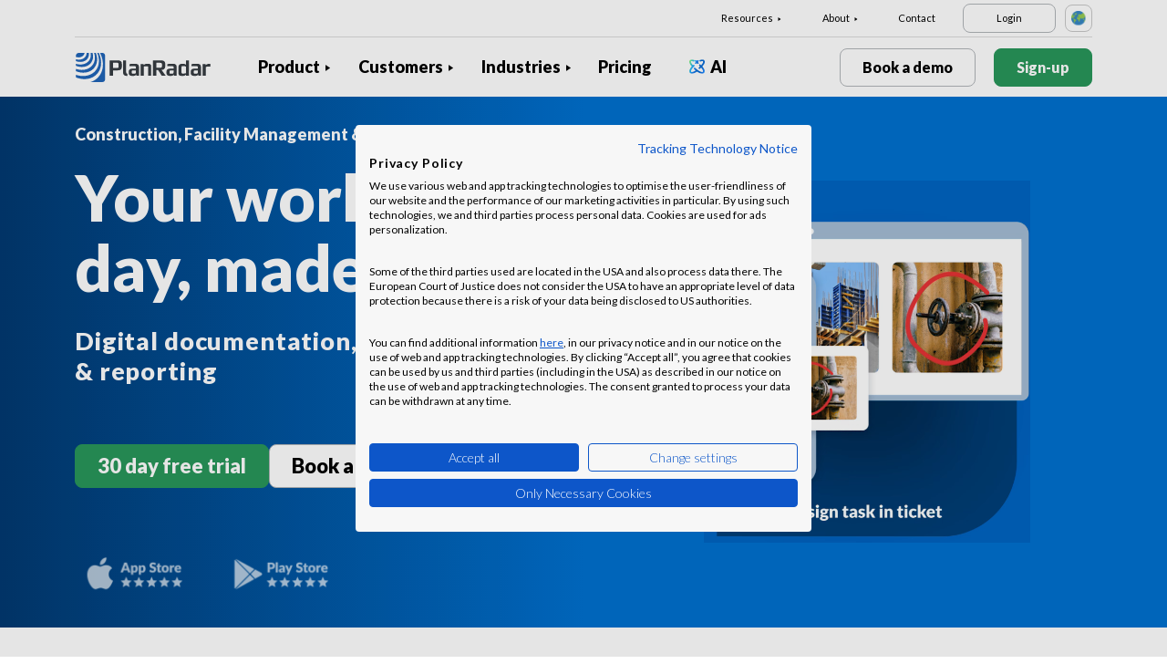

--- FILE ---
content_type: text/html; charset=UTF-8
request_url: https://www.planradar.com/
body_size: 17828
content:
<!doctype html>
<html lang="en">
<head>
    <meta charset="utf-8">
<meta http-equiv="X-UA-Compatible" content="IE=edge">
<meta name="viewport" content="width=device-width, initial-scale=1, maximum-scale=1.0, user-scalable=no">
<link rel="icon" href="https://www.planradar.com/wp-content/themes/planradar/images/favicon.png" type="image/x-icon">
<link rel="icon" href="https://www.planradar.com/wp-content/themes/planradar/images/favicon.png" sizes="32x32"/>
<link rel="icon" href="https://www.planradar.com/wp-content/themes/planradar/images/favicon_192.png" sizes="192x192"/>
<link rel="apple-touch-icon-precomposed" href="https://www.planradar.com/wp-content/themes/planradar/images/favicon_apple.png"/>
<meta name="application-name" content="PlanRadar">
<meta name="msapplication-starturl" content="https://www.planradar.com">
<meta name="google-site-verification" content="J67aTejpaGyKRDLId5oDSxyrJAP5Y-TEZsH4pTI9Wg0" />
<link
    rel="preload"
    href="https://use.typekit.net/mux1saq.css"
    as="style"
    onload="this.onload=null;this.rel='stylesheet'"
/>
<link
    rel="preload"
    href="https://stackpath.bootstrapcdn.com/font-awesome/4.7.0/css/font-awesome.min.css"
    as="style"
    onload="this.onload=null;this.rel='stylesheet'"
/>
<noscript>
    <link
        href="https://use.typekit.net/mux1saq.css"
        rel="stylesheet"
        type="text/css"
    />
    <link
        href="https://stackpath.bootstrapcdn.com/font-awesome/4.7.0/css/font-awesome.min.css"
        rel="stylesheet"
        type="text/css"
    />
</noscript>
    <link rel="preconnect" href="https://fonts.googleapis.com">
    <link rel="preconnect" href="https://fonts.gstatic.com" crossorigin>
    <link href="https://fonts.googleapis.com/css2?family=Lato:wght@100;300;400;700;900&display=swap" rel="stylesheet">
<meta name='robots' content='index, follow, max-image-preview:large, max-snippet:-1, max-video-preview:-1' />
<link rel="alternate" hreflang="en-au" href="https://www.planradar.com/au/" />
<link rel="alternate" hreflang="pt-br" href="https://www.planradar.com/pt-br/" />
<link rel="alternate" hreflang="cs-cz" href="https://www.planradar.com/cs/" />
<link rel="alternate" hreflang="da-dk" href="https://www.planradar.com/dk/" />
<link rel="alternate" hreflang="de-de" href="https://www.planradar.com/de/" />
<link rel="alternate" hreflang="es-es" href="https://www.planradar.com/es/" />
<link rel="alternate" hreflang="fr-fr" href="https://www.planradar.com/fr/" />
<link rel="alternate" hreflang="hr-hr" href="https://www.planradar.com/hr/" />
<link rel="alternate" hreflang="id-id" href="https://www.planradar.com/id/" />
<link rel="alternate" hreflang="x-default" href="https://www.planradar.com/" />
<link rel="alternate" hreflang="it-it" href="https://www.planradar.com/it/" />
<link rel="alternate" hreflang="en-sa" href="https://www.planradar.com/sa-en/" />
<link rel="alternate" hreflang="ar-sa" href="https://www.planradar.com/sa/" />
<link rel="alternate" hreflang="hu-hu" href="https://www.planradar.com/hu/" />
<link rel="alternate" hreflang="nl-nl" href="https://www.planradar.com/nl/" />
<link rel="alternate" hreflang="no-no" href="https://www.planradar.com/no/" />
<link rel="alternate" hreflang="de-at" href="https://www.planradar.com/at/" />
<link rel="alternate" hreflang="ru-ru" href="https://www.planradar.com/ru/" />
<link rel="alternate" hreflang="pl-pl" href="https://www.planradar.com/pl/" />
<link rel="alternate" hreflang="ro-ro" href="https://www.planradar.com/ro/" />
<link rel="alternate" hreflang="de-ch" href="https://www.planradar.com/ch/" />
<link rel="alternate" hreflang="sr-rs" href="https://www.planradar.com/sr/" />
<link rel="alternate" hreflang="en-sg" href="https://www.planradar.com/sg/" />
<link rel="alternate" hreflang="sk-sk" href="https://www.planradar.com/sk/" />
<link rel="alternate" hreflang="sl-si" href="https://www.planradar.com/sl/" />
<link rel="alternate" hreflang="fr-ch" href="https://www.planradar.com/ch-fr/" />
<link rel="alternate" hreflang="sv-se" href="https://www.planradar.com/se/" />
<link rel="alternate" hreflang="en-ae" href="https://www.planradar.com/ae-en/" />
<link rel="alternate" hreflang="ar-ae" href="https://www.planradar.com/ae/" />
<link rel="alternate" hreflang="en-gb" href="https://www.planradar.com/gb/" />
<link rel="alternate" hreflang="en-us" href="https://www.planradar.com/us/" />
<link rel="alternate" hreflang="tr" href="https://www.planradar.com/tr/" />
<link rel="alternate" hreflang="az" href="https://www.planradar.com/az/" />
<link rel="alternate" hreflang="ru" href="https://www.planradar.com/cis/" />

	<!-- This site is optimized with the Yoast SEO plugin v26.8 - https://yoast.com/product/yoast-seo-wordpress/ -->
	<meta name="description" content="Proven to save time, cut costs and increase project quality. Try now for free. Over 120,000 users" />
	<link rel="canonical" href="https://www.planradar.com/" />
	<meta property="og:locale" content="en_US" />
	<meta property="og:type" content="website" />
	<meta property="og:title" content="Construction and real estate management software - PlanRadar" />
	<meta property="og:description" content="Proven to save time, cut costs and increase project quality. Try now for free. Over 120,000 users" />
	<meta property="og:url" content="https://www.planradar.com/" />
	<meta property="og:site_name" content="PlanRadar" />
	<meta property="article:modified_time" content="2025-11-07T09:32:34+00:00" />
	<meta property="og:image" content="https://planradar-website.s3.amazonaws.com/production/uploads/2024/01/CREAT-2249_SM_homepage_preview_1200x630_1023.jpg" />
	<meta property="og:image:width" content="2400" />
	<meta property="og:image:height" content="1260" />
	<meta property="og:image:type" content="image/jpeg" />
	<meta name="twitter:card" content="summary_large_image" />
	<script type="application/ld+json" class="yoast-schema-graph">{"@context":"https://schema.org","@graph":[{"@type":"WebPage","@id":"https://www.planradar.com/","url":"https://www.planradar.com/","name":"Construction and real estate management software - PlanRadar","isPartOf":{"@id":"https://www.planradar.com/#website"},"about":{"@id":"https://www.planradar.com/#organization"},"datePublished":"2022-03-07T14:27:30+00:00","dateModified":"2025-11-07T09:32:34+00:00","description":"Proven to save time, cut costs and increase project quality. Try now for free. Over 120,000 users","breadcrumb":{"@id":"https://www.planradar.com/#breadcrumb"},"inLanguage":"en","potentialAction":[{"@type":"ReadAction","target":["https://www.planradar.com/"]}]},{"@type":"BreadcrumbList","@id":"https://www.planradar.com/#breadcrumb","itemListElement":[{"@type":"ListItem","position":1,"name":"Home"}]},{"@type":"WebSite","@id":"https://www.planradar.com/#website","url":"https://www.planradar.com/","name":"PlanRadar","description":"construction app and defect management software","publisher":{"@id":"https://www.planradar.com/#organization"},"potentialAction":[{"@type":"SearchAction","target":{"@type":"EntryPoint","urlTemplate":"https://www.planradar.com/?s={search_term_string}"},"query-input":{"@type":"PropertyValueSpecification","valueRequired":true,"valueName":"search_term_string"}}],"inLanguage":"en"},{"@type":"Organization","@id":"https://www.planradar.com/#organization","name":"PlanRadar","url":"https://www.planradar.com/","logo":{"@type":"ImageObject","inLanguage":"en","@id":"https://www.planradar.com/#/schema/logo/image/","url":"https://planradar-website.s3.amazonaws.com/production/uploads/2025/11/planradar_logo.png","contentUrl":"https://planradar-website.s3.amazonaws.com/production/uploads/2025/11/planradar_logo.png","width":192,"height":192,"caption":"PlanRadar"},"image":{"@id":"https://www.planradar.com/#/schema/logo/image/"}}]}</script>
	<!-- / Yoast SEO plugin. -->


<link rel='dns-prefetch' href='//www.planradar.com' />
<link rel='dns-prefetch' href='//www.google.com' />
<link rel='dns-prefetch' href='//planradar-website.s3.amazonaws.com' />
<link href='https://fonts.gstatic.com' crossorigin rel='preconnect' />
<link rel="alternate" title="oEmbed (JSON)" type="application/json+oembed" href="https://www.planradar.com/wp-json/oembed/1.0/embed?url=https%3A%2F%2Fwww.planradar.com%2F" />
<link rel="alternate" title="oEmbed (XML)" type="text/xml+oembed" href="https://www.planradar.com/wp-json/oembed/1.0/embed?url=https%3A%2F%2Fwww.planradar.com%2F&#038;format=xml" />
<style id='wp-img-auto-sizes-contain-inline-css' type='text/css'>
img:is([sizes=auto i],[sizes^="auto," i]){contain-intrinsic-size:3000px 1500px}
/*# sourceURL=wp-img-auto-sizes-contain-inline-css */
</style>
<script type="text/javascript" id="wpml-cookie-js-extra">
/* <![CDATA[ */
var wpml_cookies = {"wp-wpml_current_language":{"value":"en","expires":1,"path":"/"}};
var wpml_cookies = {"wp-wpml_current_language":{"value":"en","expires":1,"path":"/"}};
//# sourceURL=wpml-cookie-js-extra
/* ]]> */
</script>
<script type="text/javascript" src="https://www.planradar.com/wp-content/plugins/sitepress-multilingual-cms/res/js/cookies/language-cookie.js?ver=486900" id="wpml-cookie-js" defer="defer" data-wp-strategy="defer"></script>
<link rel="https://api.w.org/" href="https://www.planradar.com/wp-json/" /><link rel="alternate" title="JSON" type="application/json" href="https://www.planradar.com/wp-json/wp/v2/pages/12" /><link rel='shortlink' href='https://www.planradar.com/' />
<meta name="generator" content="WPML ver:4.8.6 stt:74,65,81,22,9,71,37,1,4,3,66,67,23,25,27,80,79,38,40,42,44,45,49,77,10,46,2,73,72,53,76,75,69,70;" />
<link rel="stylesheet" href="https://www.planradar.com/wp-content/themes/planradar/style-2.4.445.css" type="text/css" media="all">

<script>
const loadScriptsTimer = setTimeout(loadScripts, 500);
const userInteractionEvents = ["mouseover","keydown","touchmove","touchstart"
];
userInteractionEvents.forEach(function (event) {
    window.addEventListener(event, triggerScriptLoader, {
        passive: true
    });
});

function triggerScriptLoader() {
    loadScripts();
    clearTimeout(loadScriptsTimer);
    userInteractionEvents.forEach(function (event) {
        window.removeEventListener(event, triggerScriptLoader, {
            passive: true
        });
    });
}
function loadScripts() {
    document.querySelectorAll("script[data-type='lazy']").forEach(function (elem) {
        elem.setAttribute("src", elem.getAttribute("data-src"));
    });
}
</script>    <title>Construction and real estate management software - PlanRadar</title>
    <script src="https://consent.cookiefirst.com/sites/planradar.com-c8bc3c75-fac9-4497-8061-847282bbe7a2/consent.js" data-language="en"></script>
<!-- cookiefirst Microsoft Ads consent mode -->
<script>
function handleConsentChange(e) {
    var consent = e.detail || {};
    var advertisingConsent = consent.advertising || null; // Get advertising consent from event detail

    // Set default Bing Ads consent to 'denied'
    window.uetq = window.uetq || [];
    window.uetq.push('consent', 'default', {
        'ad_storage': 'denied'
    });

    if (advertisingConsent === true) {
        // Bing Ads: Push Ads enabled
        window.uetq.push('consent', 'update', {
            'ad_storage': 'granted'
        });
    } else if (advertisingConsent === false || advertisingConsent === null) {
        // Bing Ads: Push Ads Disabled
        window.uetq.push('consent', 'update', {
            'ad_storage': 'denied'
        });
    } else {
        console.error("Unexpected advertising consent value:", advertisingConsent);
    }
}

// Add event listeners for cf_consent and cf_consent_loaded
window.addEventListener("cf_consent", handleConsentChange);
window.addEventListener("cf_consent_loaded", handleConsentChange);
</script>
<!-- Google Tag Manager -->
<script>(function(w,d,s,l,i){w[l]=w[l]||[];w[l].push({'gtm.start':
new Date().getTime(),event:'gtm.js'});var f=d.getElementsByTagName(s)[0],
j=d.createElement(s),dl=l!='dataLayer'?'&l='+l:'';j.async=true;j.src=
'https://www.googletagmanager.com/gtm.js?id='+i+dl;f.parentNode.insertBefore(j,f);
})(window,document,'script','dataLayer','GTM-MRD748M');</script>
<!-- End Google Tag Manager -->
<meta name="facebook-domain-verification" content="7b5yknug47860zlahz7vdfhcsymbyd" />
    <script>
      let CFinit = false;
      window.addEventListener("cf_init", function() {
        CFinit = true;
      });
    </script>
    <style id='global-styles-inline-css' type='text/css'>
:root{--wp--preset--aspect-ratio--square: 1;--wp--preset--aspect-ratio--4-3: 4/3;--wp--preset--aspect-ratio--3-4: 3/4;--wp--preset--aspect-ratio--3-2: 3/2;--wp--preset--aspect-ratio--2-3: 2/3;--wp--preset--aspect-ratio--16-9: 16/9;--wp--preset--aspect-ratio--9-16: 9/16;--wp--preset--color--black: #000000;--wp--preset--color--cyan-bluish-gray: #abb8c3;--wp--preset--color--white: #ffffff;--wp--preset--color--pale-pink: #f78da7;--wp--preset--color--vivid-red: #cf2e2e;--wp--preset--color--luminous-vivid-orange: #ff6900;--wp--preset--color--luminous-vivid-amber: #fcb900;--wp--preset--color--light-green-cyan: #7bdcb5;--wp--preset--color--vivid-green-cyan: #00d084;--wp--preset--color--pale-cyan-blue: #8ed1fc;--wp--preset--color--vivid-cyan-blue: #0693e3;--wp--preset--color--vivid-purple: #9b51e0;--wp--preset--gradient--vivid-cyan-blue-to-vivid-purple: linear-gradient(135deg,rgb(6,147,227) 0%,rgb(155,81,224) 100%);--wp--preset--gradient--light-green-cyan-to-vivid-green-cyan: linear-gradient(135deg,rgb(122,220,180) 0%,rgb(0,208,130) 100%);--wp--preset--gradient--luminous-vivid-amber-to-luminous-vivid-orange: linear-gradient(135deg,rgb(252,185,0) 0%,rgb(255,105,0) 100%);--wp--preset--gradient--luminous-vivid-orange-to-vivid-red: linear-gradient(135deg,rgb(255,105,0) 0%,rgb(207,46,46) 100%);--wp--preset--gradient--very-light-gray-to-cyan-bluish-gray: linear-gradient(135deg,rgb(238,238,238) 0%,rgb(169,184,195) 100%);--wp--preset--gradient--cool-to-warm-spectrum: linear-gradient(135deg,rgb(74,234,220) 0%,rgb(151,120,209) 20%,rgb(207,42,186) 40%,rgb(238,44,130) 60%,rgb(251,105,98) 80%,rgb(254,248,76) 100%);--wp--preset--gradient--blush-light-purple: linear-gradient(135deg,rgb(255,206,236) 0%,rgb(152,150,240) 100%);--wp--preset--gradient--blush-bordeaux: linear-gradient(135deg,rgb(254,205,165) 0%,rgb(254,45,45) 50%,rgb(107,0,62) 100%);--wp--preset--gradient--luminous-dusk: linear-gradient(135deg,rgb(255,203,112) 0%,rgb(199,81,192) 50%,rgb(65,88,208) 100%);--wp--preset--gradient--pale-ocean: linear-gradient(135deg,rgb(255,245,203) 0%,rgb(182,227,212) 50%,rgb(51,167,181) 100%);--wp--preset--gradient--electric-grass: linear-gradient(135deg,rgb(202,248,128) 0%,rgb(113,206,126) 100%);--wp--preset--gradient--midnight: linear-gradient(135deg,rgb(2,3,129) 0%,rgb(40,116,252) 100%);--wp--preset--font-size--small: 13px;--wp--preset--font-size--medium: 20px;--wp--preset--font-size--large: 36px;--wp--preset--font-size--x-large: 42px;--wp--preset--spacing--20: 0.44rem;--wp--preset--spacing--30: 0.67rem;--wp--preset--spacing--40: 1rem;--wp--preset--spacing--50: 1.5rem;--wp--preset--spacing--60: 2.25rem;--wp--preset--spacing--70: 3.38rem;--wp--preset--spacing--80: 5.06rem;--wp--preset--shadow--natural: 6px 6px 9px rgba(0, 0, 0, 0.2);--wp--preset--shadow--deep: 12px 12px 50px rgba(0, 0, 0, 0.4);--wp--preset--shadow--sharp: 6px 6px 0px rgba(0, 0, 0, 0.2);--wp--preset--shadow--outlined: 6px 6px 0px -3px rgb(255, 255, 255), 6px 6px rgb(0, 0, 0);--wp--preset--shadow--crisp: 6px 6px 0px rgb(0, 0, 0);}:where(.is-layout-flex){gap: 0.5em;}:where(.is-layout-grid){gap: 0.5em;}body .is-layout-flex{display: flex;}.is-layout-flex{flex-wrap: wrap;align-items: center;}.is-layout-flex > :is(*, div){margin: 0;}body .is-layout-grid{display: grid;}.is-layout-grid > :is(*, div){margin: 0;}:where(.wp-block-columns.is-layout-flex){gap: 2em;}:where(.wp-block-columns.is-layout-grid){gap: 2em;}:where(.wp-block-post-template.is-layout-flex){gap: 1.25em;}:where(.wp-block-post-template.is-layout-grid){gap: 1.25em;}.has-black-color{color: var(--wp--preset--color--black) !important;}.has-cyan-bluish-gray-color{color: var(--wp--preset--color--cyan-bluish-gray) !important;}.has-white-color{color: var(--wp--preset--color--white) !important;}.has-pale-pink-color{color: var(--wp--preset--color--pale-pink) !important;}.has-vivid-red-color{color: var(--wp--preset--color--vivid-red) !important;}.has-luminous-vivid-orange-color{color: var(--wp--preset--color--luminous-vivid-orange) !important;}.has-luminous-vivid-amber-color{color: var(--wp--preset--color--luminous-vivid-amber) !important;}.has-light-green-cyan-color{color: var(--wp--preset--color--light-green-cyan) !important;}.has-vivid-green-cyan-color{color: var(--wp--preset--color--vivid-green-cyan) !important;}.has-pale-cyan-blue-color{color: var(--wp--preset--color--pale-cyan-blue) !important;}.has-vivid-cyan-blue-color{color: var(--wp--preset--color--vivid-cyan-blue) !important;}.has-vivid-purple-color{color: var(--wp--preset--color--vivid-purple) !important;}.has-black-background-color{background-color: var(--wp--preset--color--black) !important;}.has-cyan-bluish-gray-background-color{background-color: var(--wp--preset--color--cyan-bluish-gray) !important;}.has-white-background-color{background-color: var(--wp--preset--color--white) !important;}.has-pale-pink-background-color{background-color: var(--wp--preset--color--pale-pink) !important;}.has-vivid-red-background-color{background-color: var(--wp--preset--color--vivid-red) !important;}.has-luminous-vivid-orange-background-color{background-color: var(--wp--preset--color--luminous-vivid-orange) !important;}.has-luminous-vivid-amber-background-color{background-color: var(--wp--preset--color--luminous-vivid-amber) !important;}.has-light-green-cyan-background-color{background-color: var(--wp--preset--color--light-green-cyan) !important;}.has-vivid-green-cyan-background-color{background-color: var(--wp--preset--color--vivid-green-cyan) !important;}.has-pale-cyan-blue-background-color{background-color: var(--wp--preset--color--pale-cyan-blue) !important;}.has-vivid-cyan-blue-background-color{background-color: var(--wp--preset--color--vivid-cyan-blue) !important;}.has-vivid-purple-background-color{background-color: var(--wp--preset--color--vivid-purple) !important;}.has-black-border-color{border-color: var(--wp--preset--color--black) !important;}.has-cyan-bluish-gray-border-color{border-color: var(--wp--preset--color--cyan-bluish-gray) !important;}.has-white-border-color{border-color: var(--wp--preset--color--white) !important;}.has-pale-pink-border-color{border-color: var(--wp--preset--color--pale-pink) !important;}.has-vivid-red-border-color{border-color: var(--wp--preset--color--vivid-red) !important;}.has-luminous-vivid-orange-border-color{border-color: var(--wp--preset--color--luminous-vivid-orange) !important;}.has-luminous-vivid-amber-border-color{border-color: var(--wp--preset--color--luminous-vivid-amber) !important;}.has-light-green-cyan-border-color{border-color: var(--wp--preset--color--light-green-cyan) !important;}.has-vivid-green-cyan-border-color{border-color: var(--wp--preset--color--vivid-green-cyan) !important;}.has-pale-cyan-blue-border-color{border-color: var(--wp--preset--color--pale-cyan-blue) !important;}.has-vivid-cyan-blue-border-color{border-color: var(--wp--preset--color--vivid-cyan-blue) !important;}.has-vivid-purple-border-color{border-color: var(--wp--preset--color--vivid-purple) !important;}.has-vivid-cyan-blue-to-vivid-purple-gradient-background{background: var(--wp--preset--gradient--vivid-cyan-blue-to-vivid-purple) !important;}.has-light-green-cyan-to-vivid-green-cyan-gradient-background{background: var(--wp--preset--gradient--light-green-cyan-to-vivid-green-cyan) !important;}.has-luminous-vivid-amber-to-luminous-vivid-orange-gradient-background{background: var(--wp--preset--gradient--luminous-vivid-amber-to-luminous-vivid-orange) !important;}.has-luminous-vivid-orange-to-vivid-red-gradient-background{background: var(--wp--preset--gradient--luminous-vivid-orange-to-vivid-red) !important;}.has-very-light-gray-to-cyan-bluish-gray-gradient-background{background: var(--wp--preset--gradient--very-light-gray-to-cyan-bluish-gray) !important;}.has-cool-to-warm-spectrum-gradient-background{background: var(--wp--preset--gradient--cool-to-warm-spectrum) !important;}.has-blush-light-purple-gradient-background{background: var(--wp--preset--gradient--blush-light-purple) !important;}.has-blush-bordeaux-gradient-background{background: var(--wp--preset--gradient--blush-bordeaux) !important;}.has-luminous-dusk-gradient-background{background: var(--wp--preset--gradient--luminous-dusk) !important;}.has-pale-ocean-gradient-background{background: var(--wp--preset--gradient--pale-ocean) !important;}.has-electric-grass-gradient-background{background: var(--wp--preset--gradient--electric-grass) !important;}.has-midnight-gradient-background{background: var(--wp--preset--gradient--midnight) !important;}.has-small-font-size{font-size: var(--wp--preset--font-size--small) !important;}.has-medium-font-size{font-size: var(--wp--preset--font-size--medium) !important;}.has-large-font-size{font-size: var(--wp--preset--font-size--large) !important;}.has-x-large-font-size{font-size: var(--wp--preset--font-size--x-large) !important;}
/*# sourceURL=global-styles-inline-css */
</style>
</head>
<body class="main-body en live" itemscope itemtype="https://schema.org/WebPage">
<!-- Google Tag Manager (noscript) -->
<noscript><iframe src="https://www.googletagmanager.com/ns.html?id=GTM-MRD748M"
height="0" width="0" style="display:none;visibility:hidden"></iframe></noscript>
<!-- End Google Tag Manager (noscript) -->


    <header class="site-header">
        <div class="header-menu ">
            <div class="container d-none d-xl-block">	
                <div class="supporting-menu">
                    <ul id="menu-supporting-menu" class="menu"><li id="menu-item-152" class="menu-item menu-item-type-custom menu-item-object-custom menu-item-has-children menu-item-152"><a href="#" class="menu-item-link">Resources</a><ul class="sub-menu">	<li id="menu-item-32228" class="menu-item menu-item-type-post_type menu-item-object-quick-start-guides menu-item-32228"><a href="https://www.planradar.com/quick-start-guides/welcome/" class="menu-item-link">Quick Start Guide</a></li>	<li id="menu-item-522736" class="menu-item menu-item-type-custom menu-item-object-custom menu-item-522736"><a href="https://help.planradar.com/hc" class="menu-item-link">HelpCenter</a></li>	<li id="menu-item-159" class="menu-item menu-item-type-post_type menu-item-object-page menu-item-159"><a href="https://www.planradar.com/blog/" class="menu-item-link">Blog</a></li>	<li id="menu-item-383539" class="menu-item menu-item-type-post_type menu-item-object-page menu-item-383539"><a href="https://www.planradar.com/events/" class="menu-item-link">Events</a></li>	<li id="menu-item-161" class="menu-item menu-item-type-post_type menu-item-object-page menu-item-161"><a href="https://www.planradar.com/data-security-and-privacy-at-planradar/" class="menu-item-link">Security &#038; Data Protection</a></li></ul></li><li id="menu-item-165" class="menu-item menu-item-type-custom menu-item-object-custom menu-item-has-children menu-item-165"><a href="#" class="menu-item-link">About</a><ul class="sub-menu">	<li id="menu-item-168" class="menu-item menu-item-type-post_type menu-item-object-page menu-item-168"><a href="https://www.planradar.com/contact/" class="menu-item-link">Contact</a></li>	<li id="menu-item-167" class="menu-item menu-item-type-post_type menu-item-object-page menu-item-167"><a href="https://www.planradar.com/careers/" class="menu-item-link">Careers</a></li>	<li id="menu-item-413251" class="menu-item menu-item-type-post_type menu-item-object-page menu-item-413251"><a href="https://www.planradar.com/about-us/" class="menu-item-link">About Us</a></li>	<li id="menu-item-174" class="menu-item menu-item-type-post_type menu-item-object-page menu-item-174"><a href="https://www.planradar.com/meet-the-team/" class="menu-item-link">Meet the Team</a></li>	<li id="menu-item-169" class="menu-item menu-item-type-post_type menu-item-object-page menu-item-169"><a href="https://www.planradar.com/press/" class="menu-item-link">Press</a></li>	<li id="menu-item-226002" class="menu-item menu-item-type-custom menu-item-object-custom menu-item-226002"><a href="https://www.planradar.com/partners/" class="menu-item-link">Growth Partners</a></li></ul></li><li id="menu-item-533551" class="menu-item menu-item-type-post_type menu-item-object-page menu-item-533551"><a href="https://www.planradar.com/contact/" class="menu-item-link">Contact</a></li><li id="menu-item-26230" class="login-btn d-none d-xl-inline-block menu-item menu-item-type-custom menu-item-object-custom menu-item-26230"><a href="https://planradar.com/login" class="menu-item-link">Login</a></li></ul>                        <div class="lang-switcher" data-lang="International">
                            <img src="https://www.planradar.com/wp-content/themes/planradar/images/flags/en.svg" alt="en" width="16" height="16">
                        </div>
                                    </div>
            </div>
            <div class="main-menu">
                <div class="container">	
                    <div class="site-branding">
                                                <a href="https://www.planradar.com/" class="logo" aria-label="PlanRadar"></a>
                    </div><!-- .site-branding -->
                    <div class="main-nav">
                                                <nav id="site-navigation" class="main-navigation d-none d-xl-block">
                            <ul id="menu-main-menu" class="menu"><li id="menu-item-121" class="product-menu-2 menu-item menu-item-type-post_type menu-item-object-page menu-item-has-children menu-item-121"><a href="https://www.planradar.com/platform/" class="menu-item-link">Product</a><ul class="sub-menu">	<li id="menu-item-270998" class="product-submenu-3 menu-item menu-item-type-custom menu-item-object-custom menu-item-has-children menu-item-270998"><a href="#" class="menu-item-link">Solutions</a>	<ul class="sub-menu">		<li id="menu-item-248516" class="d-xl-none menu-item menu-item-type-post_type menu-item-object-page menu-item-248516"><a href="https://www.planradar.com/platform/" class="menu-item-link">PlanRadar Platform</a></li>		<li id="menu-item-123" class="menu-item menu-item-type-post_type menu-item-object-page menu-item-123"><a href="https://www.planradar.com/product/construction-management-software/" class="menu-item-link">Construction Management<div class="menu-item-description"><p>Track, connect and solve through <br />the build phase.</p></div></a></li>		<li id="menu-item-122" class="menu-item menu-item-type-post_type menu-item-object-page menu-item-122"><a href="https://www.planradar.com/product/real-estate-property-management-software/" class="menu-item-link">Building Operations<div class="menu-item-description"><p>Digital asset and property management to <br />increase productivity.</p></div></a></li>		<li id="menu-item-129" class="d-none d-xl-block menu-item menu-item-type-post_type menu-item-object-page menu-item-129"><a href="https://www.planradar.com/platform/" class="menu-item-link">PlanRadar Platform<div class="menu-item-description"><p>Manage projects across the building<br/>lifecycle. </p></div></a></li>	</ul></li>	<li id="menu-item-270999" class="product-submenu-2 menu-item menu-item-type-custom menu-item-object-custom menu-item-has-children menu-item-270999"><a href="#" class="menu-item-link">Platform Capabilities</a>	<ul class="sub-menu">		<li id="menu-item-36774" class="menu-item menu-item-type-post_type menu-item-object-page menu-item-36774"><a href="https://www.planradar.com/product/construction-plan-management/" class="menu-item-link">Plans and BIM Models<div class="menu-item-description"> <p>Connect design and pre-construction <br />into the build phase.</p></div></a></li>		<li id="menu-item-124" class="menu-item menu-item-type-post_type menu-item-object-page menu-item-124"><a href="https://www.planradar.com/product/construction-document-management/" class="menu-item-link">Document Management<div class="menu-item-description"><p>Organise, update and share project  <br />documents &#038; plans in one place.</p></div></a></li>		<li id="menu-item-127" class="menu-item menu-item-type-post_type menu-item-object-page menu-item-127"><a href="https://www.planradar.com/product/project-analysis-and-insights/" class="menu-item-link">Reporting &#038; Insights<div class="menu-item-description"><p>Progress reports, project analysis <br />and real-time insights.</p></div></a></li>		<li id="menu-item-271001" class="menu-item menu-item-type-post_type menu-item-object-page menu-item-271001"><a href="https://www.planradar.com/project-scheduling/" class="menu-item-link">Schedules<div class="menu-item-description"><p>Manage Gantt schedules, with real-time<br> updates from the site.</p></div></a></li>		<li id="menu-item-125" class="menu-item menu-item-type-post_type menu-item-object-page menu-item-125"><a href="https://www.planradar.com/product/technology-integrations/" class="menu-item-link">Integrations</a></li>		<li id="menu-item-128" class="menu-item menu-item-type-post_type menu-item-object-page menu-item-128"><a href="https://www.planradar.com/data-security-and-privacy-at-planradar/" class="menu-item-link">Security &#038; Data Protection</a></li>	</ul></li>	<li id="menu-item-707320" class="product-submenu-1 menu-item menu-item-type-custom menu-item-object-custom menu-item-has-children menu-item-707320"><a href="#" class="menu-item-link">VISUAL SITE DOCUMENTATION</a>	<ul class="sub-menu">		<li id="menu-item-707321" class="menu_thumb menu-item menu-item-type-post_type menu-item-object-page menu-item-707321"><a href="https://www.planradar.com/product/siteview/" class="menu-item-link">SiteView<div class="menu-item-description"> <div class="thumb"><p>360° reality <br />capture</p><span>Learn more</span><img src="https://planradar-website.s3.amazonaws.com/production/uploads/2024/12/Image.png" /></div></div></a></li>	</ul></li></ul></li><li id="menu-item-158138" class="has_thumb menu-item menu-item-type-post_type menu-item-object-page menu-item-has-children menu-item-158138"><a href="https://www.planradar.com/customers/" class="menu-item-link">Customers</a><ul class="sub-menu">	<li id="menu-item-236964" class="d-xl-none menu-item menu-item-type-post_type menu-item-object-page menu-item-236964"><a href="https://www.planradar.com/customers/" class="menu-item-link">Overview</a></li>	<li id="menu-item-147" class="menu-item menu-item-type-post_type menu-item-object-page menu-item-147"><a href="https://www.planradar.com/customers/general-contractors/" class="menu-item-link">General Contractors</a></li>	<li id="menu-item-255475" class="menu-item menu-item-type-post_type menu-item-object-page menu-item-255475"><a href="https://www.planradar.com/customers/developers-and-owners/" class="menu-item-link">Developers and Owners</a></li>	<li id="menu-item-145" class="menu-item menu-item-type-post_type menu-item-object-page menu-item-145"><a href="https://www.planradar.com/customers/facility-management-software/" class="menu-item-link">Facility Managers</a></li>	<li id="menu-item-645117" class="menu-item menu-item-type-custom menu-item-object-custom menu-item-645117"><a href="https://www.planradar.com/customers/speciality-contractor/" class="menu-item-link">Speciality Contractors</a></li>	<li id="menu-item-645119" class="menu-item menu-item-type-custom menu-item-object-custom menu-item-645119"><a href="https://www.planradar.com/customers/construction-consultancies/" class="menu-item-link">Construction Consultancies</a></li>	<li id="menu-item-645121" class="menu-item menu-item-type-custom menu-item-object-custom menu-item-645121"><a href="https://www.planradar.com/customers/architecture-project-management-software/" class="menu-item-link">Architects</a></li>	<li id="menu-item-410053" class="menu_thumb menu-item menu-item-type-custom menu-item-object-custom menu-item-410053"><a href="https://www.planradar.com/customer-stories/" class="menu-item-link">Explore how customers use PlanRadar<div class="menu-item-description"><div class="thumb"><p>Explore how customers use PlanRadar</p><img src="https://planradar-website.s3.amazonaws.com/production/uploads/2023/04/01_image_section_innovare_businessman.png"><span>Read stories</span></div></div></a></li></ul></li><li id="menu-item-22835" class="industry-menu menu-item menu-item-type-custom menu-item-object-custom menu-item-has-children menu-item-22835"><a href="#" class="menu-item-link">Industries</a><ul class="sub-menu">	<li id="menu-item-645128" class="industry-submenu menu-item menu-item-type-custom menu-item-object-custom menu-item-has-children menu-item-645128"><a href="#" class="menu-item-link">Solutions</a>	<ul class="sub-menu">		<li id="menu-item-45040" class="menu-item menu-item-type-custom menu-item-object-custom menu-item-45040"><a href="/product/construction-management-software/" class="menu-item-link">Construction<div class="menu-item-description"> <p>Track project progress, connect your team and solve problems for high-quality results.</p></div></a></li>		<li id="menu-item-45041" class="menu-item menu-item-type-custom menu-item-object-custom menu-item-45041"><a href="https://www.planradar.com/customers/developers-and-owners/" class="menu-item-link">Real Estate<div class="menu-item-description"> <p>Digitise your real estate portfolio. Flexible capabilities for all markets and portfolio sizes.</p></div></a></li>		<li id="menu-item-45042" class="menu-item menu-item-type-custom menu-item-object-custom menu-item-45042"><a href="/customers/facility-management-software/" class="menu-item-link">Facility Management<div class="menu-item-description"> <p>Manage daily tasks, inspections, and maintenance, all in one place.</p></div></a></li>	</ul></li>	<li id="menu-item-645131" class="industry-submenu menu-item menu-item-type-custom menu-item-object-custom menu-item-has-children menu-item-645131"><a href="#" class="menu-item-link">Industries</a>	<ul class="sub-menu">		<li id="menu-item-22836" class="menu-item menu-item-type-post_type menu-item-object-page menu-item-22836"><a href="https://www.planradar.com/industries/retail-property-management-software/" class="menu-item-link">Retail<div class="menu-item-description"> <p>Manage fit outs, maintenance, repairsand more in one place. </p></div></a></li>		<li id="menu-item-25752" class="menu-item menu-item-type-post_type menu-item-object-page menu-item-25752"><a href="https://www.planradar.com/industries/infrastructure/" class="menu-item-link">Infrastructure<div class="menu-item-description"><p>Deliver heavy civil construction projects on-timeand on-budget.</p></div></a></li>		<li id="menu-item-23294" class="menu-item menu-item-type-post_type menu-item-object-page menu-item-23294"><a href="https://www.planradar.com/industries/hospitality/" class="menu-item-link">Hospitality Management<div class="menu-item-description"> <p>Effective asset management for hotels,restaurants and leisure providers.</p></div></a></li>		<li id="menu-item-25751" class="menu-item menu-item-type-post_type menu-item-object-page menu-item-25751"><a href="https://www.planradar.com/industries/public-sector/" class="menu-item-link">Public Sector<div class="menu-item-description"><p>Support the construction and operationof government properties.</p></div></a></li>		<li id="menu-item-23739" class="menu-item menu-item-type-post_type menu-item-object-page menu-item-23739"><a href="https://www.planradar.com/industries/office/" class="menu-item-link">Office<div class="menu-item-description"><p>Streamline maintenance and occupationalhealth &#038; safety inspections.</p></div></a></li>		<li id="menu-item-25750" class="menu-item menu-item-type-post_type menu-item-object-page menu-item-25750"><a href="https://www.planradar.com/industries/mobility-transportation/" class="menu-item-link">Mobility &#038; Transportation<div class="menu-item-description"><p>Automate fleet operation and keep vehiclesand equipment running efficiently.</p></div></a></li>		<li id="menu-item-25754" class="menu-item menu-item-type-post_type menu-item-object-page menu-item-25754"><a href="https://www.planradar.com/industries/industrial/" class="menu-item-link">Industrial<div class="menu-item-description"><p>Efficient construction, maintenance, andrefurbishment for industrial projects.</p></div></a></li>		<li id="menu-item-36810" class="menu-item menu-item-type-post_type menu-item-object-page menu-item-36810"><a href="https://www.planradar.com/industries/fire-safety-software/" class="menu-item-link">Fire Safety Management<div class="menu-item-description">  <p>Digitise fire safety procedures for full complianceand peace of mind.</p></div></a></li>		<li id="menu-item-25753" class="menu-item menu-item-type-post_type menu-item-object-page menu-item-25753"><a href="https://www.planradar.com/industries/residential/" class="menu-item-link">Residential<div class="menu-item-description"><p>Seamlessly plan, build, hand over orrenovate residential projects.</p></div></a></li>		<li id="menu-item-645135" class="menu-item menu-item-type-post_type menu-item-object-page menu-item-645135"><a href="https://www.planradar.com/industries/fit-out/" class="menu-item-link">Fit-out</a></li>		<li id="menu-item-645136" class="menu-item menu-item-type-post_type menu-item-object-page menu-item-645136"><a href="https://www.planradar.com/industries/healthcare/" class="menu-item-link">Healthcare</a></li>		<li id="menu-item-645137" class="menu-item menu-item-type-post_type menu-item-object-page menu-item-645137"><a href="https://www.planradar.com/industries/prefab/" class="menu-item-link">Prefabrication Construction</a></li>	</ul></li></ul></li><li id="menu-item-176" class="menu-item menu-item-type-post_type menu-item-object-page menu-item-176"><a href="https://www.planradar.com/pricing/" class="menu-item-link">Pricing</a></li><li id="menu-item-743545" class="ai menu-item menu-item-type-custom menu-item-object-custom menu-item-743545"><a href="https://www.planradar.com/planradar-ai-assistant/" class="menu-item-link">AI</a></li></ul>                        </nav><!-- #site-navigation -->
                        
                        <div class="main-nav-btns">
                                                        <a class="pr-btn pr-white-outline-btn pr-demo-btn d-none d-xl-block" href="/book-a-product-demo/" target="_self">Book a demo</a>
                                                        <a class="pr-btn pr-primary-btn pr-signup-btn d-none d-md-block" href="/registration/" target="_self">Sign-up</a>
                                                            <a class="pr-btn pr-white-outline-btn pr-login-mobile-btn d-none d-md-block d-xl-none" href="https://planradar.com/login/" target="_self">Log In</a>
                                                                <a class="pr-btn pr-white-outline-btn pr-phone-btn d-block d-xl-none" href="tel:00442039662906" aria-label="Call PlanRadar"><span class="telnum_icon"></span></a>
                                                                <a class="pr-btn pr-white-outline-btn menu-btn d-block d-xl-none" href="javascript:void(0);">Menu</a>
                                                    </div>
                        
                    </div>
                </div>
            </div>
        </div>
        <div class="mobile-menu collapse navbar-collapse">
            <div class="clearfix">
                <a href="https://www.planradar.com/" class="logo d-block d-md-none"></a>
                <div class="lang-switcher d-none d-md-flex" data-lang="International">
                    <img src="https://www.planradar.com/wp-content/themes/planradar/images/flags/en.svg" alt="International" width="24" height="24">
                    <span>International</span>
                </div>
                <div class="close_popup close-menu">
                    <span class="icon-closen"></span>
                </div>
            </div>
            <div class="mobile-nav">
                <nav class="mobile-main-menu">
                <ul id="menu-main-menu-1" class="menu"><li class="product-menu-2 menu-item menu-item-type-post_type menu-item-object-page menu-item-has-children menu-item-121"><a href="https://www.planradar.com/platform/" class="menu-item-link">Product</a><ul class="sub-menu">	<li class="product-submenu-3 menu-item menu-item-type-custom menu-item-object-custom menu-item-has-children menu-item-270998"><a href="#" class="menu-item-link">Solutions</a>	<ul class="sub-menu">		<li class="d-xl-none menu-item menu-item-type-post_type menu-item-object-page menu-item-248516"><a href="https://www.planradar.com/platform/" class="menu-item-link">PlanRadar Platform</a></li>		<li class="menu-item menu-item-type-post_type menu-item-object-page menu-item-123"><a href="https://www.planradar.com/product/construction-management-software/" class="menu-item-link">Construction Management<div class="menu-item-description"><p>Track, connect and solve through <br />the build phase.</p></div></a></li>		<li class="menu-item menu-item-type-post_type menu-item-object-page menu-item-122"><a href="https://www.planradar.com/product/real-estate-property-management-software/" class="menu-item-link">Building Operations<div class="menu-item-description"><p>Digital asset and property management to <br />increase productivity.</p></div></a></li>		<li class="d-none d-xl-block menu-item menu-item-type-post_type menu-item-object-page menu-item-129"><a href="https://www.planradar.com/platform/" class="menu-item-link">PlanRadar Platform<div class="menu-item-description"><p>Manage projects across the building<br/>lifecycle. </p></div></a></li>	</ul></li>	<li class="product-submenu-2 menu-item menu-item-type-custom menu-item-object-custom menu-item-has-children menu-item-270999"><a href="#" class="menu-item-link">Platform Capabilities</a>	<ul class="sub-menu">		<li class="menu-item menu-item-type-post_type menu-item-object-page menu-item-36774"><a href="https://www.planradar.com/product/construction-plan-management/" class="menu-item-link">Plans and BIM Models<div class="menu-item-description"> <p>Connect design and pre-construction <br />into the build phase.</p></div></a></li>		<li class="menu-item menu-item-type-post_type menu-item-object-page menu-item-124"><a href="https://www.planradar.com/product/construction-document-management/" class="menu-item-link">Document Management<div class="menu-item-description"><p>Organise, update and share project  <br />documents &#038; plans in one place.</p></div></a></li>		<li class="menu-item menu-item-type-post_type menu-item-object-page menu-item-127"><a href="https://www.planradar.com/product/project-analysis-and-insights/" class="menu-item-link">Reporting &#038; Insights<div class="menu-item-description"><p>Progress reports, project analysis <br />and real-time insights.</p></div></a></li>		<li class="menu-item menu-item-type-post_type menu-item-object-page menu-item-271001"><a href="https://www.planradar.com/project-scheduling/" class="menu-item-link">Schedules<div class="menu-item-description"><p>Manage Gantt schedules, with real-time<br> updates from the site.</p></div></a></li>		<li class="menu-item menu-item-type-post_type menu-item-object-page menu-item-125"><a href="https://www.planradar.com/product/technology-integrations/" class="menu-item-link">Integrations</a></li>		<li class="menu-item menu-item-type-post_type menu-item-object-page menu-item-128"><a href="https://www.planradar.com/data-security-and-privacy-at-planradar/" class="menu-item-link">Security &#038; Data Protection</a></li>	</ul></li>	<li class="product-submenu-1 menu-item menu-item-type-custom menu-item-object-custom menu-item-has-children menu-item-707320"><a href="#" class="menu-item-link">VISUAL SITE DOCUMENTATION</a>	<ul class="sub-menu">		<li class="menu_thumb menu-item menu-item-type-post_type menu-item-object-page menu-item-707321"><a href="https://www.planradar.com/product/siteview/" class="menu-item-link">SiteView<div class="menu-item-description"> <div class="thumb"><p>360° reality <br />capture</p><span>Learn more</span><img src="https://planradar-website.s3.amazonaws.com/production/uploads/2024/12/Image.png" /></div></div></a></li>	</ul></li></ul></li><li class="has_thumb menu-item menu-item-type-post_type menu-item-object-page menu-item-has-children menu-item-158138"><a href="https://www.planradar.com/customers/" class="menu-item-link">Customers</a><ul class="sub-menu">	<li class="d-xl-none menu-item menu-item-type-post_type menu-item-object-page menu-item-236964"><a href="https://www.planradar.com/customers/" class="menu-item-link">Overview</a></li>	<li class="menu-item menu-item-type-post_type menu-item-object-page menu-item-147"><a href="https://www.planradar.com/customers/general-contractors/" class="menu-item-link">General Contractors</a></li>	<li class="menu-item menu-item-type-post_type menu-item-object-page menu-item-255475"><a href="https://www.planradar.com/customers/developers-and-owners/" class="menu-item-link">Developers and Owners</a></li>	<li class="menu-item menu-item-type-post_type menu-item-object-page menu-item-145"><a href="https://www.planradar.com/customers/facility-management-software/" class="menu-item-link">Facility Managers</a></li>	<li class="menu-item menu-item-type-custom menu-item-object-custom menu-item-645117"><a href="https://www.planradar.com/customers/speciality-contractor/" class="menu-item-link">Speciality Contractors</a></li>	<li class="menu-item menu-item-type-custom menu-item-object-custom menu-item-645119"><a href="https://www.planradar.com/customers/construction-consultancies/" class="menu-item-link">Construction Consultancies</a></li>	<li class="menu-item menu-item-type-custom menu-item-object-custom menu-item-645121"><a href="https://www.planradar.com/customers/architecture-project-management-software/" class="menu-item-link">Architects</a></li>	<li class="menu_thumb menu-item menu-item-type-custom menu-item-object-custom menu-item-410053"><a href="https://www.planradar.com/customer-stories/" class="menu-item-link">Explore how customers use PlanRadar<div class="menu-item-description"><div class="thumb"><p>Explore how customers use PlanRadar</p><img src="https://planradar-website.s3.amazonaws.com/production/uploads/2023/04/01_image_section_innovare_businessman.png"><span>Read stories</span></div></div></a></li></ul></li><li class="industry-menu menu-item menu-item-type-custom menu-item-object-custom menu-item-has-children menu-item-22835"><a href="#" class="menu-item-link">Industries</a><ul class="sub-menu">	<li class="industry-submenu menu-item menu-item-type-custom menu-item-object-custom menu-item-has-children menu-item-645128"><a href="#" class="menu-item-link">Solutions</a>	<ul class="sub-menu">		<li class="menu-item menu-item-type-custom menu-item-object-custom menu-item-45040"><a href="/product/construction-management-software/" class="menu-item-link">Construction<div class="menu-item-description"> <p>Track project progress, connect your team and solve problems for high-quality results.</p></div></a></li>		<li class="menu-item menu-item-type-custom menu-item-object-custom menu-item-45041"><a href="https://www.planradar.com/customers/developers-and-owners/" class="menu-item-link">Real Estate<div class="menu-item-description"> <p>Digitise your real estate portfolio. Flexible capabilities for all markets and portfolio sizes.</p></div></a></li>		<li class="menu-item menu-item-type-custom menu-item-object-custom menu-item-45042"><a href="/customers/facility-management-software/" class="menu-item-link">Facility Management<div class="menu-item-description"> <p>Manage daily tasks, inspections, and maintenance, all in one place.</p></div></a></li>	</ul></li>	<li class="industry-submenu menu-item menu-item-type-custom menu-item-object-custom menu-item-has-children menu-item-645131"><a href="#" class="menu-item-link">Industries</a>	<ul class="sub-menu">		<li class="menu-item menu-item-type-post_type menu-item-object-page menu-item-22836"><a href="https://www.planradar.com/industries/retail-property-management-software/" class="menu-item-link">Retail<div class="menu-item-description"> <p>Manage fit outs, maintenance, repairsand more in one place. </p></div></a></li>		<li class="menu-item menu-item-type-post_type menu-item-object-page menu-item-25752"><a href="https://www.planradar.com/industries/infrastructure/" class="menu-item-link">Infrastructure<div class="menu-item-description"><p>Deliver heavy civil construction projects on-timeand on-budget.</p></div></a></li>		<li class="menu-item menu-item-type-post_type menu-item-object-page menu-item-23294"><a href="https://www.planradar.com/industries/hospitality/" class="menu-item-link">Hospitality Management<div class="menu-item-description"> <p>Effective asset management for hotels,restaurants and leisure providers.</p></div></a></li>		<li class="menu-item menu-item-type-post_type menu-item-object-page menu-item-25751"><a href="https://www.planradar.com/industries/public-sector/" class="menu-item-link">Public Sector<div class="menu-item-description"><p>Support the construction and operationof government properties.</p></div></a></li>		<li class="menu-item menu-item-type-post_type menu-item-object-page menu-item-23739"><a href="https://www.planradar.com/industries/office/" class="menu-item-link">Office<div class="menu-item-description"><p>Streamline maintenance and occupationalhealth &#038; safety inspections.</p></div></a></li>		<li class="menu-item menu-item-type-post_type menu-item-object-page menu-item-25750"><a href="https://www.planradar.com/industries/mobility-transportation/" class="menu-item-link">Mobility &#038; Transportation<div class="menu-item-description"><p>Automate fleet operation and keep vehiclesand equipment running efficiently.</p></div></a></li>		<li class="menu-item menu-item-type-post_type menu-item-object-page menu-item-25754"><a href="https://www.planradar.com/industries/industrial/" class="menu-item-link">Industrial<div class="menu-item-description"><p>Efficient construction, maintenance, andrefurbishment for industrial projects.</p></div></a></li>		<li class="menu-item menu-item-type-post_type menu-item-object-page menu-item-36810"><a href="https://www.planradar.com/industries/fire-safety-software/" class="menu-item-link">Fire Safety Management<div class="menu-item-description">  <p>Digitise fire safety procedures for full complianceand peace of mind.</p></div></a></li>		<li class="menu-item menu-item-type-post_type menu-item-object-page menu-item-25753"><a href="https://www.planradar.com/industries/residential/" class="menu-item-link">Residential<div class="menu-item-description"><p>Seamlessly plan, build, hand over orrenovate residential projects.</p></div></a></li>		<li class="menu-item menu-item-type-post_type menu-item-object-page menu-item-645135"><a href="https://www.planradar.com/industries/fit-out/" class="menu-item-link">Fit-out</a></li>		<li class="menu-item menu-item-type-post_type menu-item-object-page menu-item-645136"><a href="https://www.planradar.com/industries/healthcare/" class="menu-item-link">Healthcare</a></li>		<li class="menu-item menu-item-type-post_type menu-item-object-page menu-item-645137"><a href="https://www.planradar.com/industries/prefab/" class="menu-item-link">Prefabrication Construction</a></li>	</ul></li></ul></li><li class="menu-item menu-item-type-post_type menu-item-object-page menu-item-176"><a href="https://www.planradar.com/pricing/" class="menu-item-link">Pricing</a></li><li class="ai menu-item menu-item-type-custom menu-item-object-custom menu-item-743545"><a href="https://www.planradar.com/planradar-ai-assistant/" class="menu-item-link">AI</a></li></ul>                <ul id="menu-supporting-menu-1" class="menu"><li class="menu-item menu-item-type-custom menu-item-object-custom menu-item-has-children menu-item-152"><a href="#" class="menu-item-link">Resources</a><ul class="sub-menu">	<li class="menu-item menu-item-type-post_type menu-item-object-quick-start-guides menu-item-32228"><a href="https://www.planradar.com/quick-start-guides/welcome/" class="menu-item-link">Quick Start Guide</a></li>	<li class="menu-item menu-item-type-custom menu-item-object-custom menu-item-522736"><a href="https://help.planradar.com/hc" class="menu-item-link">HelpCenter</a></li>	<li class="menu-item menu-item-type-post_type menu-item-object-page menu-item-159"><a href="https://www.planradar.com/blog/" class="menu-item-link">Blog</a></li>	<li class="menu-item menu-item-type-post_type menu-item-object-page menu-item-383539"><a href="https://www.planradar.com/events/" class="menu-item-link">Events</a></li>	<li class="menu-item menu-item-type-post_type menu-item-object-page menu-item-161"><a href="https://www.planradar.com/data-security-and-privacy-at-planradar/" class="menu-item-link">Security &#038; Data Protection</a></li></ul></li><li class="menu-item menu-item-type-custom menu-item-object-custom menu-item-has-children menu-item-165"><a href="#" class="menu-item-link">About</a><ul class="sub-menu">	<li class="menu-item menu-item-type-post_type menu-item-object-page menu-item-168"><a href="https://www.planradar.com/contact/" class="menu-item-link">Contact</a></li>	<li class="menu-item menu-item-type-post_type menu-item-object-page menu-item-167"><a href="https://www.planradar.com/careers/" class="menu-item-link">Careers</a></li>	<li class="menu-item menu-item-type-post_type menu-item-object-page menu-item-413251"><a href="https://www.planradar.com/about-us/" class="menu-item-link">About Us</a></li>	<li class="menu-item menu-item-type-post_type menu-item-object-page menu-item-174"><a href="https://www.planradar.com/meet-the-team/" class="menu-item-link">Meet the Team</a></li>	<li class="menu-item menu-item-type-post_type menu-item-object-page menu-item-169"><a href="https://www.planradar.com/press/" class="menu-item-link">Press</a></li>	<li class="menu-item menu-item-type-custom menu-item-object-custom menu-item-226002"><a href="https://www.planradar.com/partners/" class="menu-item-link">Growth Partners</a></li></ul></li><li class="menu-item menu-item-type-post_type menu-item-object-page menu-item-533551"><a href="https://www.planradar.com/contact/" class="menu-item-link">Contact</a></li><li class="login-btn d-none d-xl-inline-block menu-item menu-item-type-custom menu-item-object-custom menu-item-26230"><a href="https://planradar.com/login" class="menu-item-link">Login</a></li></ul>                </nav>
                <div class="btns">
                                        <a class="pr-btn pr-white-outline-btn d-block d-xl-none book-a-demo-c" href="/book-a-product-demo/" target="_self">Book a demo</a>
                                        <a class="pr-btn pr-primary-btn d-block d-xl-none registration-c" href="/registration/" target="_self">Sign-up</a>
                                        <a class="pr-btn pr-white-outline-btn d-block d-xl-none" href="https://planradar.com/login/" target="_self">Log In</a>
                                        <a class="pr-btn pr-white-outline-btn d-block d-xl-none" href="tel:00442039662906"><span class="telnum_icon"></span>00442039662906</a>
                                        <div class="lang-switcher d-block d-md-none" data-lang="International">
                        <img src="https://www.planradar.com/wp-content/themes/planradar/images/flags/en.svg" alt="International" width="16" height="16">
                        <span>International</span>
                    </div>
                </div>
            </div>
            <div class="overlay overlay-mobile"></div>
        </div>
    </header>
      <div class="regions-container">
        <div class="regions">
            <div class="close_popup d-xl-none">
                <span class="icon-closen"></span>
            </div>
            <p>Select your region</p>
            <div class="search">
                <input id="search-countries" type="text" placeholder="Search">
                <p class="cancel-country-search">Cancel</p>
            </div>
            <ul>
                                        <li><span>Americas</span>
                            <ul>
                                                                <li><a href="https://www.planradar.com/pt-br/" class="fswitch_country" style="--flag:url('https://planradar-website.s3.amazonaws.com/production/uploads/2023/06/pt-br.svg')">Brasil</a></li>
                                                                    <li><a href="https://www.planradar.com/us/" class="fswitch_country" style="--flag:url('https://planradar-website.s3.amazonaws.com/production/uploads/2023/06/us.svg')">United States</a></li>
                                                            </ul>
                        </li>
                                            <li><span>Asia & Oceania</span>
                            <ul>
                                                                <li><a href="https://www.planradar.com/au/" class="fswitch_country" style="--flag:url('https://planradar-website.s3.amazonaws.com/production/uploads/2023/06/au.svg')">Australia</a></li>
                                                                    <li><a href="https://www.planradar.com/az/" class="fswitch_country" style="--flag:url('https://planradar-website.s3.amazonaws.com/production/uploads/2024/07/az.svg')">Azerbaijan</a></li>
                                                                    <li><a href="https://www.planradar.com/id/" class="fswitch_country" style="--flag:url('https://planradar-website.s3.amazonaws.com/production/uploads/2023/06/id.svg')">Indonesia</a></li>
                                                                    <li><a href="https://www.planradar.com/sg/" class="fswitch_country" style="--flag:url('https://planradar-website.s3.amazonaws.com/production/uploads/2023/06/sg.svg')">Singapore</a></li>
                                                                    <li><a href="https://www.planradar.com/cis/" class="fswitch_country" style="--flag:url('https://planradar-website.s3.amazonaws.com/production/uploads/2025/02/cis.svg')">CIS</a></li>
                                                            </ul>
                        </li>
                                            <li><span>Europe</span>
                            <ul>
                                                                <li><a href="https://www.planradar.com/cs/" class="fswitch_country" style="--flag:url('https://planradar-website.s3.amazonaws.com/production/uploads/2023/06/cs.svg')">Česká republika</a></li>
                                                                    <li><a href="https://www.planradar.com/dk/" class="fswitch_country" style="--flag:url('https://planradar-website.s3.amazonaws.com/production/uploads/2023/06/dk.svg')">Danmark</a></li>
                                                                    <li><a href="https://www.planradar.com/de/" class="fswitch_country" style="--flag:url('https://planradar-website.s3.amazonaws.com/production/uploads/2023/06/de.svg')">Deutschland</a></li>
                                                                    <li><a href="https://www.planradar.com/es/" class="fswitch_country" style="--flag:url('https://planradar-website.s3.amazonaws.com/production/uploads/2023/06/es.svg')">España</a></li>
                                                                    <li><a href="https://www.planradar.com/fr/" class="fswitch_country" style="--flag:url('https://planradar-website.s3.amazonaws.com/production/uploads/2023/06/fr.svg')">France</a></li>
                                                                    <li><a href="https://www.planradar.com/hr/" class="fswitch_country" style="--flag:url('https://planradar-website.s3.amazonaws.com/production/uploads/2023/06/hr.svg')">Hrvatska</a></li>
                                                                    <li><a href="https://www.planradar.com/it/" class="fswitch_country" style="--flag:url('https://planradar-website.s3.amazonaws.com/production/uploads/2023/06/it.svg')">Italia</a></li>
                                                                    <li><a href="https://www.planradar.com/hu/" class="fswitch_country" style="--flag:url('https://planradar-website.s3.amazonaws.com/production/uploads/2023/06/hu.svg')">Magyarország</a></li>
                                                                    <li><a href="https://www.planradar.com/nl/" class="fswitch_country" style="--flag:url('https://planradar-website.s3.amazonaws.com/production/uploads/2023/06/nl.svg')">Nederland</a></li>
                                                                    <li><a href="https://www.planradar.com/no/" class="fswitch_country" style="--flag:url('https://planradar-website.s3.amazonaws.com/production/uploads/2023/06/no.svg')">Norge</a></li>
                                                                    <li><a href="https://www.planradar.com/at/" class="fswitch_country" style="--flag:url('https://planradar-website.s3.amazonaws.com/production/uploads/2023/06/at.svg')">Österreich</a></li>
                                                                    <li><a href="https://www.planradar.com/ru/" class="fswitch_country" style="--flag:url('https://planradar-website.s3.amazonaws.com/production/uploads/2023/06/ru.svg')">Россия</a></li>
                                                                    <li><a href="https://www.planradar.com/pl/" class="fswitch_country" style="--flag:url('https://planradar-website.s3.amazonaws.com/production/uploads/2023/06/pl.svg')">Polska</a></li>
                                                                    <li><a href="https://www.planradar.com/ro/" class="fswitch_country" style="--flag:url('https://planradar-website.s3.amazonaws.com/production/uploads/2023/06/ro.svg')">România</a></li>
                                                                    <li><a href="https://www.planradar.com/ch/" class="fswitch_country" style="--flag:url('https://planradar-website.s3.amazonaws.com/production/uploads/2023/06/ch.svg')">Schweiz</a></li>
                                                                    <li><a href="https://www.planradar.com/sr/" class="fswitch_country" style="--flag:url('https://planradar-website.s3.amazonaws.com/production/uploads/2023/06/sr.svg')">Srbija</a></li>
                                                                    <li><a href="https://www.planradar.com/sk/" class="fswitch_country" style="--flag:url('https://planradar-website.s3.amazonaws.com/production/uploads/2023/06/sk.svg')">Slovensko</a></li>
                                                                    <li><a href="https://www.planradar.com/sl/" class="fswitch_country" style="--flag:url('https://planradar-website.s3.amazonaws.com/production/uploads/2023/06/sl.svg')">Slovenija</a></li>
                                                                    <li><a href="https://www.planradar.com/ch-fr/" class="fswitch_country" style="--flag:url('https://planradar-website.s3.amazonaws.com/production/uploads/2023/06/ch.svg')">Suisse</a></li>
                                                                    <li><a href="https://www.planradar.com/se/" class="fswitch_country" style="--flag:url('https://planradar-website.s3.amazonaws.com/production/uploads/2023/06/se.svg')">Sverige</a></li>
                                                                    <li><a href="https://www.planradar.com/tr/" class="fswitch_country" style="--flag:url('https://planradar-website.s3.amazonaws.com/production/uploads/2023/06/tr.svg')">Türkçe</a></li>
                                                                    <li><a href="https://www.planradar.com/gb/" class="fswitch_country" style="--flag:url('https://planradar-website.s3.amazonaws.com/production/uploads/2023/06/gb.svg')">United Kingdom</a></li>
                                                            </ul>
                        </li>
                                            <li><span>Middle East & Africa</span>
                            <ul>
                                                                <li><a href="https://www.planradar.com/sa-en/" class="fswitch_country" style="--flag:url('https://planradar-website.s3.amazonaws.com/production/uploads/2023/06/sa.svg')">KSA</a></li>
                                                                    <li><a href="https://www.planradar.com/sa/" class="fswitch_country" style="--flag:url('https://planradar-website.s3.amazonaws.com/production/uploads/2023/06/sa.svg')">المملكة العربية السعودية</a></li>
                                                                    <li><a href="https://www.planradar.com/ae-en/" class="fswitch_country" style="--flag:url('https://planradar-website.s3.amazonaws.com/production/uploads/2023/06/ae.svg')">UAE</a></li>
                                                                    <li><a href="https://www.planradar.com/ae/" class="fswitch_country" style="--flag:url('https://planradar-website.s3.amazonaws.com/production/uploads/2023/06/ae.svg')">الإمارات العربية المتحدة</a></li>
                                                            </ul>
                        </li>
                                    <li class="int-country"><a href="https://www.planradar.com/" class="fswitch_country">International</a></li>
            </ul>
            <ul class="search-countries d-none">
                                                    <li><a href="https://www.planradar.com/pt-br/" class="fswitch_country" style="--flag:url('https://planradar-website.s3.amazonaws.com/production/uploads/2023/06/pt-br.svg')">Brasil</a></li>
                                                                <li><a href="https://www.planradar.com/us/" class="fswitch_country" style="--flag:url('https://planradar-website.s3.amazonaws.com/production/uploads/2023/06/us.svg')">United States</a></li>
                                                                <li><a href="https://www.planradar.com/au/" class="fswitch_country" style="--flag:url('https://planradar-website.s3.amazonaws.com/production/uploads/2023/06/au.svg')">Australia</a></li>
                                                                <li><a href="https://www.planradar.com/az/" class="fswitch_country" style="--flag:url('https://planradar-website.s3.amazonaws.com/production/uploads/2024/07/az.svg')">Azerbaijan</a></li>
                                                                <li><a href="https://www.planradar.com/id/" class="fswitch_country" style="--flag:url('https://planradar-website.s3.amazonaws.com/production/uploads/2023/06/id.svg')">Indonesia</a></li>
                                                                <li><a href="https://www.planradar.com/sg/" class="fswitch_country" style="--flag:url('https://planradar-website.s3.amazonaws.com/production/uploads/2023/06/sg.svg')">Singapore</a></li>
                                                                <li><a href="https://www.planradar.com/cis/" class="fswitch_country" style="--flag:url('https://planradar-website.s3.amazonaws.com/production/uploads/2025/02/cis.svg')">CIS</a></li>
                                                                <li><a href="https://www.planradar.com/cs/" class="fswitch_country" style="--flag:url('https://planradar-website.s3.amazonaws.com/production/uploads/2023/06/cs.svg')">Česká republika</a></li>
                                                                <li><a href="https://www.planradar.com/dk/" class="fswitch_country" style="--flag:url('https://planradar-website.s3.amazonaws.com/production/uploads/2023/06/dk.svg')">Danmark</a></li>
                                                                <li><a href="https://www.planradar.com/de/" class="fswitch_country" style="--flag:url('https://planradar-website.s3.amazonaws.com/production/uploads/2023/06/de.svg')">Deutschland</a></li>
                                                                <li><a href="https://www.planradar.com/es/" class="fswitch_country" style="--flag:url('https://planradar-website.s3.amazonaws.com/production/uploads/2023/06/es.svg')">España</a></li>
                                                                <li><a href="https://www.planradar.com/fr/" class="fswitch_country" style="--flag:url('https://planradar-website.s3.amazonaws.com/production/uploads/2023/06/fr.svg')">France</a></li>
                                                                <li><a href="https://www.planradar.com/hr/" class="fswitch_country" style="--flag:url('https://planradar-website.s3.amazonaws.com/production/uploads/2023/06/hr.svg')">Hrvatska</a></li>
                                                                <li><a href="https://www.planradar.com/it/" class="fswitch_country" style="--flag:url('https://planradar-website.s3.amazonaws.com/production/uploads/2023/06/it.svg')">Italia</a></li>
                                                                <li><a href="https://www.planradar.com/hu/" class="fswitch_country" style="--flag:url('https://planradar-website.s3.amazonaws.com/production/uploads/2023/06/hu.svg')">Magyarország</a></li>
                                                                <li><a href="https://www.planradar.com/nl/" class="fswitch_country" style="--flag:url('https://planradar-website.s3.amazonaws.com/production/uploads/2023/06/nl.svg')">Nederland</a></li>
                                                                <li><a href="https://www.planradar.com/no/" class="fswitch_country" style="--flag:url('https://planradar-website.s3.amazonaws.com/production/uploads/2023/06/no.svg')">Norge</a></li>
                                                                <li><a href="https://www.planradar.com/at/" class="fswitch_country" style="--flag:url('https://planradar-website.s3.amazonaws.com/production/uploads/2023/06/at.svg')">Österreich</a></li>
                                                                <li><a href="https://www.planradar.com/ru/" class="fswitch_country" style="--flag:url('https://planradar-website.s3.amazonaws.com/production/uploads/2023/06/ru.svg')">Россия</a></li>
                                                                <li><a href="https://www.planradar.com/pl/" class="fswitch_country" style="--flag:url('https://planradar-website.s3.amazonaws.com/production/uploads/2023/06/pl.svg')">Polska</a></li>
                                                                <li><a href="https://www.planradar.com/ro/" class="fswitch_country" style="--flag:url('https://planradar-website.s3.amazonaws.com/production/uploads/2023/06/ro.svg')">România</a></li>
                                                                <li><a href="https://www.planradar.com/ch/" class="fswitch_country" style="--flag:url('https://planradar-website.s3.amazonaws.com/production/uploads/2023/06/ch.svg')">Schweiz</a></li>
                                                                <li><a href="https://www.planradar.com/sr/" class="fswitch_country" style="--flag:url('https://planradar-website.s3.amazonaws.com/production/uploads/2023/06/sr.svg')">Srbija</a></li>
                                                                <li><a href="https://www.planradar.com/sk/" class="fswitch_country" style="--flag:url('https://planradar-website.s3.amazonaws.com/production/uploads/2023/06/sk.svg')">Slovensko</a></li>
                                                                <li><a href="https://www.planradar.com/sl/" class="fswitch_country" style="--flag:url('https://planradar-website.s3.amazonaws.com/production/uploads/2023/06/sl.svg')">Slovenija</a></li>
                                                                <li><a href="https://www.planradar.com/ch-fr/" class="fswitch_country" style="--flag:url('https://planradar-website.s3.amazonaws.com/production/uploads/2023/06/ch.svg')">Suisse</a></li>
                                                                <li><a href="https://www.planradar.com/se/" class="fswitch_country" style="--flag:url('https://planradar-website.s3.amazonaws.com/production/uploads/2023/06/se.svg')">Sverige</a></li>
                                                                <li><a href="https://www.planradar.com/tr/" class="fswitch_country" style="--flag:url('https://planradar-website.s3.amazonaws.com/production/uploads/2023/06/tr.svg')">Türkçe</a></li>
                                                                <li><a href="https://www.planradar.com/gb/" class="fswitch_country" style="--flag:url('https://planradar-website.s3.amazonaws.com/production/uploads/2023/06/gb.svg')">United Kingdom</a></li>
                                                                <li><a href="https://www.planradar.com/sa-en/" class="fswitch_country" style="--flag:url('https://planradar-website.s3.amazonaws.com/production/uploads/2023/06/sa.svg')">KSA</a></li>
                                                                <li><a href="https://www.planradar.com/sa/" class="fswitch_country" style="--flag:url('https://planradar-website.s3.amazonaws.com/production/uploads/2023/06/sa.svg')">المملكة العربية السعودية</a></li>
                                                                <li><a href="https://www.planradar.com/ae-en/" class="fswitch_country" style="--flag:url('https://planradar-website.s3.amazonaws.com/production/uploads/2023/06/ae.svg')">UAE</a></li>
                                                                <li><a href="https://www.planradar.com/ae/" class="fswitch_country" style="--flag:url('https://planradar-website.s3.amazonaws.com/production/uploads/2023/06/ae.svg')">الإمارات العربية المتحدة</a></li>
                                            <li class="no-result-msg">
                    <p class="error d-none">Sorry, region not found. Please try again.</p>
                </li>
            </ul>
            
        </div>
    </div>
                    <div class="content-page ">
    <section class="m01new " style="">
    <div id="home-hero" class="home-hero home-hero-blue macosTest">
        <div class="container h-100">
            <div class="row h-100 content">
                <div class="col-md-6 align-self-center">
                                        <div class="pr-btn-group d-md-none">
                                                <a class="pr-btn pr-primary-btn registration-c" href="/registration/" target="_self">
                            30 day free trial                             
                        </a>
                                                <a class="pr-btn pr-white-outline-btn book-a-demo-c" href="/book-a-product-demo/" target="_self">
                            Book a demo                        </a>
                                            </div>
                                                                <h1 class="pre-title">Construction, Facility Management &#038; Real Estate Platform</h1>
                                        <p class="title  d-none d-md-block">Your working day,  made easy</p>
                                            <h2 class="bigger">Digital documentation, communication &#038; reporting</h2>
                                                            <div class="pr-btn-group d-none d-md-flex">
                                                <a class="pr-btn pr-primary-btn registration-c" href="/registration/" target="_self">
                            30 day free trial                         </a>
                                                <a class="pr-btn pr-white-outline-btn book-a-demo-c" href="/book-a-product-demo/" target="_self">
                            Book a demo                        </a>
                                            </div>
                                                                <div class="app-stores">
                                                <div class="app-store">
                            <a href="https://app.adjust.com/a2j2wp1" target="_blank" aria-label="App Store" rel="noreferrer">
                                <img decoding="async" src="https://planradar-website.s3.amazonaws.com/production/uploads/2022/03/Rating_Appstore_White@2.png" width="160" height="49" alt="App Store"/>
                            </a>
                        </div>
                                                <div class="app-store">
                            <a href="https://play.google.com/store/apps/details?id=com.defectradar" target="_blank" aria-label="Play Store" rel="noreferrer">
                                <img decoding="async" src="https://planradar-website.s3.amazonaws.com/production/uploads/2022/03/Rating_Playstore_White@2.png" width="160" height="49" alt="Play Store"/>
                            </a>
                        </div>
                                            </div>
                                    </div>
                <div class="col-md-6 align-self-center">
                <p class="title d-md-none ">Your working day,  made easy</p>
                    <div class="mockups">
                                            <video width="680" height="634" poster="" autoplay muted loop playsinline>
                            <source src="https://planradar-website.s3.amazonaws.com/production/uploads/2023/08/Banner_Animation_DarkLeaf.mp4" type="video/mp4">
                        </video>
                                        </div>
                </div>
            </div>
        </div>
    </div>
</section>
<script>
if (navigator.userAgent.indexOf('Mac OS X') != -1) {
    	document.getElementById("home-hero").classList.add("mac-os");
}
if (navigator.userAgent.indexOf('iPhone') != -1) {
    	document.getElementById("home-hero").classList.add("iphone");
}
</script>




<section class="m02 bar">
    <div class="container">
        <div class="clients-logos">
            <p>Over 170,000 users across 75+ countries are eliminating paperwork with PlanRadar</p>
                        <div class="logos">
                                                <div class="logo">
                                    <img decoding="async" src="https://planradar-website.s3.amazonaws.com/production/uploads/2022/08/isg.svg" width="0" height="0" alt="">
                                </div>
                                                                                <div class="logo">
                                    <img loading="lazy" decoding="async" src="https://planradar-website.s3.amazonaws.com/production/uploads/2022/08/Bouygues_energies_et_services-svg-1.svg" width="0" height="0" alt="">
                                </div>
                                                                                <div class="logo">
                                    <img loading="lazy" decoding="async" src="https://planradar-website.s3.amazonaws.com/production/uploads/2022/08/vinci.svg" width="0" height="0" alt="">
                                </div>
                                                                                <div class="logo">
                                    <img loading="lazy" decoding="async" src="https://planradar-website.s3.amazonaws.com/production/uploads/2022/07/Siemens-logo-2-1.svg" width="0" height="0" alt="">
                                </div>
                                                                                <div class="logo">
                                    <img loading="lazy" decoding="async" src="https://planradar-website.s3.amazonaws.com/production/uploads/2022/07/CBRE_Group_logo.svg" width="0" height="0" alt="">
                                </div>
                                                                                                <div class="logo">
                                    <img loading="lazy" decoding="async" src="https://planradar-website.s3.amazonaws.com/production/uploads/2022/08/Cushman__Wakefield_logo.svg" width="0" height="0" alt="Cushman &#038; Wakefield">
                                </div>
                                                                                <div class="logo">
                                    <img loading="lazy" decoding="async" src="https://planradar-website.s3.amazonaws.com/production/uploads/2022/08/Rewe-group.svg" width="0" height="0" alt="">
                                </div>
                                                                                <div class="logo">
                                    <img loading="lazy" decoding="async" src="https://planradar-website.s3.amazonaws.com/production/uploads/2022/08/equans-logo.svg" width="0" height="0" alt="equans">
                                </div>
                                                            </div>
                    </div>
            </div>
</section>

<section class="m76 ">
    <div class="container">
        <div class="row">
            <div class="col-12">
                                    <h2>One platform for the entire building lifecycle</h2>
                            </div>
            <div class="col-12">
                <nav>
                    <span class="nav-tabs-arrow d-block d-xl-none"><img decoding="async" src="https://www.planradar.com/wp-content/themes/planradar/images/icons/arrow-left-black.png" alt="arrow" width="50" height="60" loading="lazy"></span>
                    <div class="nav nav-tabs" id="nav-tab" role="tablist">
                                                                                                                
                                <button class="nav-link active"
                                        id="nav-tab-1" data-bs-toggle="tab"
                                        data-bs-target="#nav-1" type="button" role="tab"
                                        aria-controls="nav-1"
                                        aria-selected="true">
                                                                            <img decoding="async" src="https://planradar-website.s3.amazonaws.com/production/uploads/2022/07/construction-icon-1.svg"
                                             alt="" width="30" height="30" loading="lazy" />
                                                                        General Contractors</button>
                                                            
                                <button class="nav-link"
                                        id="nav-tab-2" data-bs-toggle="tab"
                                        data-bs-target="#nav-2" type="button" role="tab"
                                        aria-controls="nav-2"
                                        aria-selected="false">
                                                                            <img decoding="async" src="https://planradar-website.s3.amazonaws.com/production/uploads/2022/07/fontawesome-pen-ruler-solid-2.svg"
                                             alt="" width="30" height="30" loading="lazy" />
                                                                        Construction Consultancies</button>
                                                            
                                <button class="nav-link"
                                        id="nav-tab-3" data-bs-toggle="tab"
                                        data-bs-target="#nav-3" type="button" role="tab"
                                        aria-controls="nav-3"
                                        aria-selected="false">
                                                                            <img decoding="async" src="https://planradar-website.s3.amazonaws.com/production/uploads/2022/07/fontawesome-buildings-solid-2.svg"
                                             alt="" width="30" height="30" loading="lazy" />
                                                                        Property Owners  &#038; Developers</button>
                                                            
                                <button class="nav-link"
                                        id="nav-tab-4" data-bs-toggle="tab"
                                        data-bs-target="#nav-4" type="button" role="tab"
                                        aria-controls="nav-4"
                                        aria-selected="false">
                                                                            <img decoding="async" src="https://planradar-website.s3.amazonaws.com/production/uploads/2022/07/fontawesome-screwdriver-wrench-solid-1.svg"
                                             alt="" width="30" height="30" loading="lazy" />
                                                                        Speciality Contractors</button>
                                                            
                                <button class="nav-link"
                                        id="nav-tab-5" data-bs-toggle="tab"
                                        data-bs-target="#nav-5" type="button" role="tab"
                                        aria-controls="nav-5"
                                        aria-selected="false">
                                                                            <img decoding="async" src="https://planradar-website.s3.amazonaws.com/production/uploads/2022/07/fontawesome-house-building-solid-2.svg"
                                             alt="" width="30" height="30" loading="lazy" />
                                                                        Facility &#038; Property Managers</button>
                                                                        </div>
                </nav>
            </div>
            <div class="tab-content" id="nav-tabContent">
                                                                                <div class="tab-pane fade show active"
                             id="nav-1" role="tabpanel" aria-labelledby="nav-tab-1">
                            <div class="row">
                                <div class="col-lg-4">
                                                                            <h3 class="d-none d-lg-block">Deliver quality builds, on time and budget</h3>
                                                                                                                <p class="d-none d-lg-block">Ensure construction quality by digitally documenting all construction processes in one place.</p>
                                    
                                                                                                                    <div class="feature">
                                            <p>
                                                                                                <img decoding="async" src="https://planradar-website.s3.amazonaws.com/production/uploads/2022/07/site-diary-1.svg"
                                                     alt="" width="30" height="30" loading="lazy" />
                                                                                                Site diaries                                            </p>
                                        </div>
                                                                                <div class="feature">
                                            <p>
                                                                                                <img decoding="async" src="https://planradar-website.s3.amazonaws.com/production/uploads/2023/11/Icon-5.svg"
                                                     alt="" width="30" height="30" loading="lazy" />
                                                                                                Subcontractor task management &#038; communication                                            </p>
                                        </div>
                                                                                <div class="feature">
                                            <p>
                                                                                                <img decoding="async" src="https://planradar-website.s3.amazonaws.com/production/uploads/2022/07/checklist-1.svg"
                                                     alt="" width="30" height="30" loading="lazy" />
                                                                                                Inspections, checklists &#038; safety audits                                            </p>
                                        </div>
                                                                                <div class="feature">
                                            <p>
                                                                                                <img decoding="async" src="https://planradar-website.s3.amazonaws.com/production/uploads/2022/07/defect-management-1.svg"
                                                     alt="" width="30" height="30" loading="lazy" />
                                                                                                Defect management &#038; snagging                                            </p>
                                        </div>
                                                                                <div class="feature">
                                            <p>
                                                                                                <img decoding="async" src="https://planradar-website.s3.amazonaws.com/production/uploads/2023/11/Icon-6.svg"
                                                     alt="" width="30" height="30" loading="lazy" />
                                                                                                Handovers                                            </p>
                                        </div>
                                                                                <div class="feature">
                                            <p>
                                                                                                <img decoding="async" src="https://planradar-website.s3.amazonaws.com/production/uploads/2024/08/Pricing.svg"
                                                     alt="" width="30" height="30" loading="lazy" />
                                                                                                Evidence collection &#038; claims management                                            </p>
                                        </div>
                                                                            
                                                                            <a class="pr-btn pr-secondary-btn" href="/customers/general-contractor-software/"
                                           target="_self">Discover more</a>
                                    
                                                                            <a class="text" href="/registration/"
                                           target="_self">30-day free trial</a>
                                                                        
                                </div>
                                <div class="image-side col-lg-5 offset-lg-2">
                                                                            <h3 class="d-block d-lg-none">Deliver quality builds, on time and budget</h3>
                                                                                                                <p class="d-block d-lg-none">Ensure construction quality by digitally documenting all construction processes in one place.</p>
                                                                                                                <img decoding="async" src="https://planradar-website.s3.amazonaws.com/production/uploads/2022/07/group-2@2x-1-768x788.png"
                                             alt="" width="768" height="788" class="img-fluid" loading="lazy" />
                                                                    </div>
                            </div>

                            <hr>
                            <div class="row quote align-items-center justify-content-center">
                                <div class="col-3 text-center">
                                                                            <img decoding="async" src="https://planradar-website.s3.amazonaws.com/production/uploads/2022/07/CBRE_Group_logo.svg" alt="" width="170" height="80" loading="lazy" />
                                                                    </div>
                                <div class="col-8">
                                                                            <blockquote>“At CBRE, we are always on the lookout for new digital tools that add value to our customers and make our work easier for our employees. With PlanRadar we have found a product that meets both requirements – and a team that knows the market, listens and constantly evolves the product.” </blockquote>
                                                                                                                                                    <p>&#8211; CBRE</p>
                                    
                                </div>
                            </div>


                        </div>
                                            <div class="tab-pane fade"
                             id="nav-2" role="tabpanel" aria-labelledby="nav-tab-2">
                            <div class="row">
                                <div class="col-lg-4">
                                                                            <h3 class="d-none d-lg-block">Inspections and high-quality client reports in an instant</h3>
                                                                                                                <p class="d-none d-lg-block">Oversee multiple projects with ease while maintaining exceptional quality.</p>
                                    
                                                                                                                    <div class="feature">
                                            <p>
                                                                                                <img decoding="async" src="https://planradar-website.s3.amazonaws.com/production/uploads/2022/07/checklist-1.svg"
                                                     alt="" width="30" height="30" loading="lazy" />
                                                                                                Site inspections                                             </p>
                                        </div>
                                                                                <div class="feature">
                                            <p>
                                                                                                <img decoding="async" src="https://planradar-website.s3.amazonaws.com/production/uploads/2022/07/site-diary-1.svg"
                                                     alt="" width="30" height="30" loading="lazy" />
                                                                                                Quality assurance                                             </p>
                                        </div>
                                                                                <div class="feature">
                                            <p>
                                                                                                <img decoding="async" src="https://planradar-website.s3.amazonaws.com/production/uploads/2024/08/Safety-ColorBlue.svg"
                                                     alt="" width="30" height="30" loading="lazy" />
                                                                                                Health &#038; safety surveys                                            </p>
                                        </div>
                                                                                <div class="feature">
                                            <p>
                                                                                                <img decoding="async" src="https://planradar-website.s3.amazonaws.com/production/uploads/2024/08/Uptodate-Icon-blue.svg"
                                                     alt="" width="30" height="30" loading="lazy" />
                                                                                                Project management                                             </p>
                                        </div>
                                                                                <div class="feature">
                                            <p>
                                                                                                <img decoding="async" src="https://planradar-website.s3.amazonaws.com/production/uploads/2024/08/Fire-safety.svg"
                                                     alt="" width="30" height="30" loading="lazy" />
                                                                                                Fire safety compliance                                            </p>
                                        </div>
                                                                            
                                                                            <a class="pr-btn pr-secondary-btn" href="/customers/construction-consultancies/"
                                           target="_self">Discover more</a>
                                    
                                                                            <a class="text" href="/registration/"
                                           target="_self">30-day free trial</a>
                                                                        
                                </div>
                                <div class="image-side col-lg-5 offset-lg-2">
                                                                            <h3 class="d-block d-lg-none">Inspections and high-quality client reports in an instant</h3>
                                                                                                                <p class="d-block d-lg-none">Oversee multiple projects with ease while maintaining exceptional quality.</p>
                                                                                                                <img decoding="async" src="https://planradar-website.s3.amazonaws.com/production/uploads/2024/08/Construction-Consultancies-1-1-768x754.png"
                                             alt="" width="768" height="754" class="img-fluid" loading="lazy" />
                                                                    </div>
                            </div>

                            <hr>
                            <div class="row quote align-items-center justify-content-center">
                                <div class="col-3 text-center">
                                                                            <img decoding="async" src="https://planradar-website.s3.amazonaws.com/production/uploads/2022/04/Arup_Logo_Red_RGB_Centred-1024x272-1.png" alt="Arup" width="170" height="80" loading="lazy" />
                                                                    </div>
                                <div class="col-8">
                                                                            <blockquote>“PlanRadar has enabled our site inspection teams to gather site data quickly and efficiently, whilst significantly reducing the time required to process and present this data. There is huge potential to utilise PlanRadar further in the 3D-sphere and provide our clients with the best possible service.”</blockquote>
                                                                                                                                                    <p>&#8211; ARUP</p>
                                    
                                </div>
                            </div>


                        </div>
                                            <div class="tab-pane fade"
                             id="nav-3" role="tabpanel" aria-labelledby="nav-tab-3">
                            <div class="row">
                                <div class="col-lg-4">
                                                                            <h3 class="d-none d-lg-block">Build, maintain and manage high-quality assets</h3>
                                                                                                                <p class="d-none d-lg-block">Ensure on-time project completion with full visibility and oversight at all times.</p>
                                    
                                                                                                                    <div class="feature">
                                            <p>
                                                                                                <img decoding="async" src="https://planradar-website.s3.amazonaws.com/production/uploads/2022/07/checklist-1.svg"
                                                     alt="" width="30" height="30" loading="lazy" />
                                                                                                Project oversight &#038; monitoring                                            </p>
                                        </div>
                                                                                <div class="feature">
                                            <p>
                                                                                                <img decoding="async" src="https://planradar-website.s3.amazonaws.com/production/uploads/2022/07/site-diary-1.svg"
                                                     alt="" width="30" height="30" loading="lazy" />
                                                                                                Secure storage &#038; archiving of project information                                            </p>
                                        </div>
                                                                                <div class="feature">
                                            <p>
                                                                                                <img decoding="async" src="https://planradar-website.s3.amazonaws.com/production/uploads/2024/08/Asses-quality-icon.svg"
                                                     alt="" width="30" height="30" loading="lazy" />
                                                                                                Quality &#038; safety assurance                                            </p>
                                        </div>
                                                                                <div class="feature">
                                            <p>
                                                                                                <img decoding="async" src="https://planradar-website.s3.amazonaws.com/production/uploads/2023/11/Icon-6.svg"
                                                     alt="" width="30" height="30" loading="lazy" />
                                                                                                Handovers                                            </p>
                                        </div>
                                                                                <div class="feature">
                                            <p>
                                                                                                <img decoding="async" src="https://planradar-website.s3.amazonaws.com/production/uploads/2024/08/Pricing-1.svg"
                                                     alt="" width="30" height="30" loading="lazy" />
                                                                                                Claims management                                            </p>
                                        </div>
                                                                            
                                                                            <a class="pr-btn pr-secondary-btn" href="/customers/developers-and-owners/"
                                           target="_self">Discover more</a>
                                    
                                                                            <a class="text" href="/registration/"
                                           target="_self">30-day free trial</a>
                                                                        
                                </div>
                                <div class="image-side col-lg-5 offset-lg-2">
                                                                            <h3 class="d-block d-lg-none">Build, maintain and manage high-quality assets</h3>
                                                                                                                <p class="d-block d-lg-none">Ensure on-time project completion with full visibility and oversight at all times.</p>
                                                                                                                <img decoding="async" src="https://planradar-website.s3.amazonaws.com/production/uploads/2022/07/group-2@2x-2-768x788.png"
                                             alt="" width="768" height="788" class="img-fluid" loading="lazy" />
                                                                    </div>
                            </div>

                            <hr>
                            <div class="row quote align-items-center justify-content-center">
                                <div class="col-3 text-center">
                                                                            <img decoding="async" src="https://planradar-website.s3.amazonaws.com/production/uploads/2022/08/British-land.svg" alt="British land" width="170" height="80" loading="lazy" />
                                                                    </div>
                                <div class="col-8">
                                                                            <blockquote>“We see PlanRadar as an option that will provide concrete time-savings for our colleagues while being cost-effective. The initial roll-out will focus on streamlining the repair and maintenance process, but we see plenty of other processes that could benefit from this flexible solution in the future.” </blockquote>
                                                                                                                                                    <p>&#8211; British Land</p>
                                    
                                </div>
                            </div>


                        </div>
                                            <div class="tab-pane fade"
                             id="nav-4" role="tabpanel" aria-labelledby="nav-tab-4">
                            <div class="row">
                                <div class="col-lg-4">
                                                                            <h3 class="d-none d-lg-block">Showcase a high-quality delivery</h3>
                                                                                                                <p class="d-none d-lg-block">Digital documentation for managing tasks to a timely completion.</p>
                                    
                                                                                                                    <div class="feature">
                                            <p>
                                                                                                <img decoding="async" src="https://planradar-website.s3.amazonaws.com/production/uploads/2022/07/site-diary-1.svg"
                                                     alt="" width="30" height="30" loading="lazy" />
                                                                                                Site diaries                                            </p>
                                        </div>
                                                                                <div class="feature">
                                            <p>
                                                                                                <img decoding="async" src="https://planradar-website.s3.amazonaws.com/production/uploads/2023/11/Icon-5.svg"
                                                     alt="" width="30" height="30" loading="lazy" />
                                                                                                Task management &#038; communication                                            </p>
                                        </div>
                                                                                <div class="feature">
                                            <p>
                                                                                                <img decoding="async" src="https://planradar-website.s3.amazonaws.com/production/uploads/2022/07/checklist-1.svg"
                                                     alt="" width="30" height="30" loading="lazy" />
                                                                                                Inspections, checklists &#038; safety audits                                            </p>
                                        </div>
                                                                                <div class="feature">
                                            <p>
                                                                                                <img decoding="async" src="https://planradar-website.s3.amazonaws.com/production/uploads/2022/07/defect-management-1.svg"
                                                     alt="" width="30" height="30" loading="lazy" />
                                                                                                Defect management &#038; snagging                                            </p>
                                        </div>
                                                                                <div class="feature">
                                            <p>
                                                                                                <img decoding="async" src="https://planradar-website.s3.amazonaws.com/production/uploads/2023/11/Icon-6.svg"
                                                     alt="" width="30" height="30" loading="lazy" />
                                                                                                Handovers                                            </p>
                                        </div>
                                                                                <div class="feature">
                                            <p>
                                                                                                <img decoding="async" src="https://planradar-website.s3.amazonaws.com/production/uploads/2024/08/Pricing-1-1.svg"
                                                     alt="" width="30" height="30" loading="lazy" />
                                                                                                Evidence collection &#038; claims management                                            </p>
                                        </div>
                                                                            
                                                                            <a class="pr-btn pr-secondary-btn" href="/customers/speciality-contractor/"
                                           target="_self">Discover more</a>
                                    
                                                                            <a class="text" href="/registration/"
                                           target="_self">30-day free trial</a>
                                                                        
                                </div>
                                <div class="image-side col-lg-5 offset-lg-2">
                                                                            <h3 class="d-block d-lg-none">Showcase a high-quality delivery</h3>
                                                                                                                <p class="d-block d-lg-none">Digital documentation for managing tasks to a timely completion.</p>
                                                                                                                <img decoding="async" src="https://planradar-website.s3.amazonaws.com/production/uploads/2022/07/group-2@2x-5-768x788.png"
                                             alt="" width="768" height="788" class="img-fluid" loading="lazy" />
                                                                    </div>
                            </div>

                            <hr>
                            <div class="row quote align-items-center justify-content-center">
                                <div class="col-3 text-center">
                                                                            <img decoding="async" src="https://planradar-website.s3.amazonaws.com/production/uploads/2022/09/Kiwa.svg" alt="Kiwa" width="170" height="80" loading="lazy" />
                                                                    </div>
                                <div class="col-8">
                                                                            <blockquote>&#8220;We had been looking for a software solution that was simple to use, that enabled consistency and that made it easy to share the results of assessments with clients. It was also important for us to be able to work with plans in hand and to be able to mark them up as needed. PlanRadar met all of our criteria and have done a great job in supporting our unique requirements.” </blockquote>
                                                                                                                                                    <p>&#8211; Kiwa</p>
                                    
                                </div>
                            </div>


                        </div>
                                            <div class="tab-pane fade"
                             id="nav-5" role="tabpanel" aria-labelledby="nav-tab-5">
                            <div class="row">
                                <div class="col-lg-4">
                                                                            <h3 class="d-none d-lg-block">Operate buildings with ease</h3>
                                                                                                                <p class="d-none d-lg-block">Simplify on-the-ground facility operations and effortlessly pinpoint areas for improvement.</p>
                                    
                                                                                                                    <div class="feature">
                                            <p>
                                                                                                <img decoding="async" src="https://planradar-website.s3.amazonaws.com/production/uploads/2022/07/defect-management-1.svg"
                                                     alt="" width="30" height="30" loading="lazy" />
                                                                                                Fault recording                                            </p>
                                        </div>
                                                                                <div class="feature">
                                            <p>
                                                                                                <img decoding="async" src="https://planradar-website.s3.amazonaws.com/production/uploads/2022/07/maintenance-1.svg"
                                                     alt="" width="30" height="30" loading="lazy" />
                                                                                                Recurring maintenance &#038; repairs                                            </p>
                                        </div>
                                                                                <div class="feature">
                                            <p>
                                                                                                <img decoding="async" src="https://planradar-website.s3.amazonaws.com/production/uploads/2022/07/checklist-1.svg"
                                                     alt="" width="30" height="30" loading="lazy" />
                                                                                                Inspections, checklists &#038; safety audits                                            </p>
                                        </div>
                                                                                <div class="feature">
                                            <p>
                                                                                                <img decoding="async" src="https://planradar-website.s3.amazonaws.com/production/uploads/2023/11/Icon-6.svg"
                                                     alt="" width="30" height="30" loading="lazy" />
                                                                                                Handovers                                            </p>
                                        </div>
                                                                                <div class="feature">
                                            <p>
                                                                                                <img decoding="async" src="https://planradar-website.s3.amazonaws.com/production/uploads/2024/08/Pricing-1.svg"
                                                     alt="" width="30" height="30" loading="lazy" />
                                                                                                Evidence collection &#038; claims management                                             </p>
                                        </div>
                                                                            
                                                                            <a class="pr-btn pr-secondary-btn" href="/customers/facility-management-software/"
                                           target="_self">Discover more</a>
                                    
                                                                            <a class="text" href="/registration/"
                                           target="_self">30-day free trial</a>
                                                                        
                                </div>
                                <div class="image-side col-lg-5 offset-lg-2">
                                                                            <h3 class="d-block d-lg-none">Operate buildings with ease</h3>
                                                                                                                <p class="d-block d-lg-none">Simplify on-the-ground facility operations and effortlessly pinpoint areas for improvement.</p>
                                                                                                                <img decoding="async" src="https://planradar-website.s3.amazonaws.com/production/uploads/2024/08/FM-2-2.png"
                                             alt="" width="508" height="521" class="img-fluid" loading="lazy" />
                                                                    </div>
                            </div>

                            <hr>
                            <div class="row quote align-items-center justify-content-center">
                                <div class="col-3 text-center">
                                                                            <img decoding="async" src="https://planradar-website.s3.amazonaws.com/production/uploads/2022/08/fiveguys-logo.svg" alt="fiveguys" width="170" height="80" loading="lazy" />
                                                                    </div>
                                <div class="col-8">
                                                                            <blockquote>“PlanRadar saves me four to six hours per week of time spent on administration for maintenance management. For individual restaurant managers, I would estimate the saving at three to five hours per week.”</blockquote>
                                                                                                                                                    <p>&#8211; Five guys</p>
                                    
                                </div>
                            </div>


                        </div>
                                                </div>
        </div>
    </div>
</section>

<section class="m14 bg-white full  ">
    <div class="container">
        
        <div class="row ">
                                            <div  class="col-12 text_image_block no-lines right">
                <div class="image ">
                                    <video width="640" height="480" muted loop playsinline>
                        <source src="https://planradar-website.s3.amazonaws.com/production/uploads/2022/07/CREAT-251_Module-1_Single_V1-1.mp4" type="video/mp4">
                    </video>
                                </div>
                                <div class="text">
                    <h2 class="blue">Fully customisable<br> templates that adapt to your existing processes</h2>
                    <div class="content">
                    <p>PlanRadar adapts to the way you work, not the other way around. Collect and report data the way that  best suits your team.</p>
                                        </div>
                </div>
                            </div>
                                    <div  class="col-12 text_image_block no-lines right">
                <div class="image ">
                                    <video width="640" height="480" muted loop playsinline>
                        <source src="https://planradar-website.s3.amazonaws.com/production/uploads/2022/07/CREAT-251_Module-2_Single_V1-1.mp4" type="video/mp4">
                    </video>
                                </div>
                                <div class="text">
                    <h2 class="blue">Seamless collaboration with the entire team on one platform</h2>
                    <div class="content">
                    <p>With unlimited free subcontractors and watchers, pay for your core team but easily collaborate with all project stakeholders.</p>
                                        </div>
                </div>
                            </div>
                                    <div  class="col-12 text_image_block no-lines right">
                <div class="image ">
                                    <video width="640" height="480" muted loop playsinline>
                        <source src="https://planradar-website.s3.amazonaws.com/production/uploads/2022/07/CREAT-251_Module-3_Single_V1-1.mp4" type="video/mp4">
                    </video>
                                </div>
                                <div class="text">
                    <h2 class="blue">An intuitive design that gets you started in minutes</h2>
                    <div class="content">
                    <p>91% of subcontractors say that PlanRadar is easy to use with onboarding taking less than 10 minutes.</p>
                                        </div>
                </div>
                            </div>
                                    <div  class="col-12 text_image_block no-lines right">
                <div class="image ">
                                    <video width="640" height="480" muted loop playsinline>
                        <source src="https://planradar-website.s3.amazonaws.com/production/uploads/2025/11/CREAT-4048_SiteView_Webpage_Video_UPDATE_MP4_04_898KB1.mp4" type="video/mp4">
                    </video>
                                </div>
                                <div class="text">
                    <h2 class="blue">SiteView: 360° reality capture</h2>
                    <div class="content">
                    <p>Gain full transparency and reduce risk and rework with advanced visual documentation.</p>
                                                <a class="pr-btn pr-secondary-btn" href="/product/siteview/" target="_self">Learn more</a>
                                            </div>
                </div>
                            </div>
                                </div>
    </div>
</section>    


    <section class="m74-new dark">
        <div class="container">
                                        <div class="m74-logo-slider">
                                        <div class="m74-logos ">
                                                    <div class="slide-logo" data-slide="slide-1">
                                                                    <img decoding="async" src="https://planradar-website.s3.amazonaws.com/production/uploads/2024/05/GLOBAL-GROUP-LOGO.svg" alt="" width="84" height="84" loading="lazy">
                                                            </div>
                                                    <div class="slide-logo" data-slide="slide-2">
                                                                    <img decoding="async" src="https://planradar-website.s3.amazonaws.com/production/uploads/2022/12/Fire-CS-Logo-Transparent-300x128.png" alt="" width="300" height="128" loading="lazy">
                                                            </div>
                                                    <div class="slide-logo" data-slide="slide-3">
                                                                    <img decoding="async" src="https://planradar-website.s3.amazonaws.com/production/uploads/2023/02/Innovare_Logo.svg" alt="" width="84" height="84" loading="lazy">
                                                            </div>
                                                    <div class="slide-logo" data-slide="slide-4">
                                                                    <img decoding="async" src="https://planradar-website.s3.amazonaws.com/production/uploads/2021/05/Five-Guys-Logo-HQ-300x300.jpg" alt="" width="300" height="300" loading="lazy">
                                                            </div>
                                                    <div class="slide-logo" data-slide="slide-5">
                                                                    <img decoding="async" src="https://planradar-website.s3.amazonaws.com/production/uploads/2023/02/Delta-RealEstate-1-300x72.png" alt="" width="300" height="72" loading="lazy">
                                                            </div>
                                            </div>
                    <div class="m74-nav">
                        <div class="next active"></div>
                        <div class="prev active"></div>
                    </div>
                                    </div>
                <div class="m74-content">
                                    <div class="slide-content slide-1">
                        <div class="row ">
                                                        <div class="col-md-5">
                                <div class="img">
                                                                            <a href="/customer-stories/global-hse/" title="Read case study">
                                            <img decoding="async" class="img-fluid" src="https://planradar-website.s3.amazonaws.com/production/uploads/2023/07/Rectangle-4.png" alt="" width="430" height="329" loading="lazy">
                                            <div class="play_button"></div>
                                        </a>
                                                                    </div>
                            </div>
                                                        <div class="col-md-7">
                                <div class="content-block ">
                                                                            <div class="quote_icon"></div>
                                                                        <div class="m74-content-right ">
                                        <p>PlanRadar is a really intuitive piece of software. It’s easy-to-use, you can expedite survey work and be able to provide real time progress with our client base.”
</p>
                                        <div class="details">
                                            <div class="row align-items-end">
                                                <div class="col-lg-7">
                                                                                                            <p>Ross O’Loughlin ,</p>
                                                                                                        <p>Head of Global Technical Services</p>
                                                                                                    </div>
                                                <div class="col-lg-5 text-lg-end">
                                                                                                    <a href="/customer-stories/global-hse/" title="Read case study" target="_self">Read case study</a>
                                                                                                </div>
                                            </div>
                                        </div>
                                    </div>
                                </div>
                            </div>
                        </div>
                    </div>
                                        <div class="slide-content slide-2">
                        <div class="row ">
                                                        <div class="col-md-5">
                                <div class="img">
                                                                            <img loading="lazy" decoding="async" class="img-fluid" src="https://planradar-website.s3.amazonaws.com/production/uploads/2023/07/Image-5.png" alt="" width="450" height="100">
                                                                    </div>
                            </div>
                                                        <div class="col-md-7">
                                <div class="content-block ">
                                                                            <div class="quote_icon"></div>
                                                                        <div class="m74-content-right ">
                                        <p>PlanRadar offers FCS efficiencies, transparency and the Golden Thread of Information which provides a greater quality of service provided to clients.”</p>
                                        <div class="details">
                                            <div class="row align-items-end">
                                                <div class="col-lg-7">
                                                                                                            <p>Jon Holt ,</p>
                                                                                                        <p>Director of Operations at FCS</p>
                                                                                                    </div>
                                                <div class="col-lg-5 text-lg-end">
                                                                                                    <a href="/customer-stories/fire-consultancy-specialists/" title="Read case study" target="_self">Read case study</a>
                                                                                                </div>
                                            </div>
                                        </div>
                                    </div>
                                </div>
                            </div>
                        </div>
                    </div>
                                        <div class="slide-content slide-3">
                        <div class="row ">
                                                        <div class="col-md-5">
                                <div class="img">
                                                                            <img loading="lazy" decoding="async" class="img-fluid" src="https://planradar-website.s3.amazonaws.com/production/uploads/2023/07/Rectangle-4-2.png" alt="" width="450" height="100">
                                                                    </div>
                            </div>
                                                        <div class="col-md-7">
                                <div class="content-block ">
                                                                            <div class="quote_icon"></div>
                                                                        <div class="m74-content-right ">
                                        <p>PlanRadar allows us to share information across all of our teams instantly, and when people have the information they need, they’re empowered to make the right decisions.”</p>
                                        <div class="details">
                                            <div class="row align-items-end">
                                                <div class="col-lg-7">
                                                                                                            <p>Alex Banks ,</p>
                                                                                                        <p>Head of Project Delivery, Innovaré</p>
                                                                                                    </div>
                                                <div class="col-lg-5 text-lg-end">
                                                                                                    <a href="/customers/innovare-systems/" title="Read case study" target="_self">Read case study</a>
                                                                                                </div>
                                            </div>
                                        </div>
                                    </div>
                                </div>
                            </div>
                        </div>
                    </div>
                                        <div class="slide-content slide-4">
                        <div class="row ">
                                                        <div class="col-md-5">
                                <div class="img">
                                                                            <img loading="lazy" decoding="async" class="img-fluid" src="https://planradar-website.s3.amazonaws.com/production/uploads/2023/07/Rectangle-4-1.png" alt="" width="450" height="100">
                                                                    </div>
                            </div>
                                                        <div class="col-md-7">
                                <div class="content-block ">
                                                                            <div class="quote_icon"></div>
                                                                        <div class="m74-content-right ">
                                        <p>PlanRadar saves me four to six hours per week of time spent on administration for maintenance management.”</p>
                                        <div class="details">
                                            <div class="row align-items-end">
                                                <div class="col-lg-7">
                                                                                                            <p>Thomas Daufenbach ,</p>
                                                                                                        <p>Maintenance Manager at Five Guys</p>
                                                                                                    </div>
                                                <div class="col-lg-5 text-lg-end">
                                                                                                    <a href="/customers/five-guys/" title="Read case study" target="_self">Read case study</a>
                                                                                                </div>
                                            </div>
                                        </div>
                                    </div>
                                </div>
                            </div>
                        </div>
                    </div>
                                        <div class="slide-content slide-5">
                        <div class="row ">
                                                        <div class="col-md-5">
                                <div class="img">
                                                                            <img loading="lazy" decoding="async" class="img-fluid" src="https://planradar-website.s3.amazonaws.com/production/uploads/2023/07/Rectangle-4-1-1.png" alt="" width="450" height="100">
                                                                    </div>
                            </div>
                                                        <div class="col-md-7">
                                <div class="content-block ">
                                                                        <div class="m74-content-right xl">
                                        <p>Since using PlanRadar, Delta reduced time spent on reporting by <span>81%</span></p>
                                        <div class="details">
                                            <div class="row align-items-end">
                                                <div class="col-lg-7">
                                                                                                        <p>Delta Real Estate</p>
                                                                                                    </div>
                                                <div class="col-lg-5 text-lg-end">
                                                                                                    <a href="/customers/delta-real-estate/" title="Read case study" target="_self">Read case study</a>
                                                                                                </div>
                                            </div>
                                        </div>
                                    </div>
                                </div>
                            </div>
                        </div>
                    </div>
                                    </div>
                                </div>
    </section>


<section class="m14 bg-light-blue space  ">
    <div class="container">
        
        <div class="row ">
                                            <div  class="col-12 text_image_block no-lines right">
                <div class="image ">
                                    <img decoding="async" src="https://planradar-website.s3.amazonaws.com/production/uploads/2025/06/Image-90.png" alt="AI Assistant" class="img-fluid desktop">
                                                    </div>
                                <div class="text">
                    <h2 class="black">AI Assistant</h2>
                    <div class="content">
                    <p>PlanRadar’s AI Assistant is your partner for intelligent and efficient projects. Seamlessly search and find key insights from the information captured in PlanRadar, surfacing relevant documents, data and images in seconds.</p>
                                                <a class="pr-btn pr-secondary-btn" href="https://www.planradar.com/planradar-ai-assistant/" target="_self">Learn more</a>
                                            </div>
                </div>
                            </div>
                                </div>
    </div>
</section>    


<section class="m14 bg-white full  ">
    <div class="container">
        
        <div class="row ">
                                            <div  class="col-12 text_image_block no-lines left">
                <div class="image ">
                                    <video width="640" height="480" muted loop playsinline>
                        <source src="https://planradar-website.s3.amazonaws.com/production/uploads/2022/07/CREAT-539_3rdParty_Software_Ani_V1.mp4" type="video/mp4">
                    </video>
                                </div>
                                <div class="text">
                    <h2 class="blue">Integrate your workflows with PlanRadar Connect</h2>
                    <div class="content">
                    <p><span class="NormalTextRun ContextualSpellingAndGrammarErrorV2Themed SCXW242155454 BCX0">Pre</span><span class="NormalTextRun SCXW242155454 BCX0">-built, no-code integration with 200+ applications.</span></p>
                                                <a class="pr-btn pr-secondary-btn" href="/connect/" target="_self">Learn more</a>
                                            </div>
                </div>
                            </div>
                                </div>
    </div>
</section>    


<section class="m74">
    <div class="container light-background">
        <div class="row">
            <div class="col-12">
                                    <div class="arrow arrow-left d-none d-lg-block">
                        <span class="helper"></span><img decoding="async" src="/wp-content/themes/planradar/images/icons/arrow-left-white.png" alt="right-arrow">
                    </div>
                    <div class="m74-slider">
                                            <div class="slide">
                        <div class="white-line d-none d-lg-block"></div>
                            <div class="row">
                                <div class="col-lg-7">
                                                                            <p class="pre-title">eBook</p>
                                    
                                                                            <p class="title">Digitalisation in the construction and real estate sector</p>
                                    
                                                                            <p>Challenges and growth prospects based on a survey of over 1,300 industry professionals</p>
                                    
                                                                                <a class="button" href="https://www.planradar.com/ebooks/digitalisation-in-the-construction-and-real-estate-sector/" target="_self">Download for free</a>
                                                                        </div>
                                <div class="col-lg-5">
                                                                            <a href="https://www.planradar.com/ebooks/digitalisation-in-the-construction-and-real-estate-sector/" class="img-link">
                                            <img decoding="async" src="https://planradar-website.s3.amazonaws.com/production/uploads/2024/03/CREAT-2138_Blog_Ebook_ConstructionDigitalisationSurvey_621x632_eng_1023-1.png" alt="" width="621" height="632" loading="lazy"  />
                                        </a>
                                                                    </div>
                            </div>
                        </div>
                                            <div class="slide">
                        <div class="white-line d-none d-lg-block"></div>
                            <div class="row">
                                <div class="col-lg-7">
                                                                            <p class="pre-title">eBook</p>
                                    
                                                                            <p class="title">The Cost of Rework in Global Construction</p>
                                    
                                                                            <p>Download our report on the impact of on-site rectifications</p>
                                    
                                                                                <a class="button" href="https://www.planradar.com/ebooks/rework/" target="_self">Download for free</a>
                                                                        </div>
                                <div class="col-lg-5">
                                                                            <a href="https://www.planradar.com/ebooks/rework/" class="img-link">
                                            <img decoding="async" src="https://planradar-website.s3.amazonaws.com/production/uploads/2024/06/CREAT-1679_Blog_Ebook_CostofRework_621x632_eng_0623.png" alt="" width="621" height="632" loading="lazy"  />
                                        </a>
                                                                    </div>
                            </div>
                        </div>
                                                        </div>
                    <div class="arrow arrow-right d-none d-lg-block">
                    <span class="helper"></span><img decoding="async" src="/wp-content/themes/planradar/images/icons/arrow-left-white.png" alt="right-arrow">
                    </div>
                            </div>
        </div>
    </div>
</section>


<section class="m75 bg-">
    <div class="container">
        <div class="row justify-content-lg-center">
            
                            <div class="col-12 text-center">
                                                                   <img decoding="async" src="https://planradar-website.s3.amazonaws.com/production/uploads/2022/07/gdpr-logo-white-1.svg" alt="" width="55" height="55" loading="lazy" />
                                                                                           <img decoding="async" src="https://planradar-website.s3.amazonaws.com/production/uploads/2022/07/iso-logo-white-1.svg" alt="" width="55" height="55" loading="lazy" />
                                                                                           <img decoding="async" src="https://planradar-website.s3.amazonaws.com/production/uploads/2022/07/group-25-1.svg" alt="" width="55" height="55" loading="lazy" />
                                                        </div>
                        
            <div class="col-lg-8 banner">
                <h2 >A platform you can trust</h2>
                
                                <p >PlanRadar is committed to providing a highly secure and reliable environment</p>
                                            </div>
        </div>
    </div>
</section>

<section class="m11 light">
    <div class="container">
        <div class="row align-items-center">
                <div class="col-md-8">
                                            <h2>Get started  in 4 easy steps.</h2>
                    
                    <div class="d-none d-md-flex pr-btn-group">
                                                    <a class="pr-btn pr-primary-btn" href="/registration/" target="_self">
                                Get started for free                            </a>
                            
                                            </div>
                </div>
                <div class="col-md-4">
                    <div class="steps">
                                                        <div class="clearfix step">
                                    <div class="img">
                                        <img decoding="async" src="https://planradar-website.s3.amazonaws.com/production/uploads/2022/07/creat-427-create-account-icon-1.svg" alt="" width="34" height="34" loading="lazy">
                                    </div>
                                    <p class="txt">1. Create an account</p>
                                </div>
                                                        <div class="clearfix step">
                                    <div class="img">
                                        <img decoding="async" src="https://planradar-website.s3.amazonaws.com/production/uploads/2022/07/creat-427-upload-plans-icon-1.svg" alt="" width="34" height="34" loading="lazy">
                                    </div>
                                    <p class="txt">2. Upload plans</p>
                                </div>
                                                        <div class="clearfix step">
                                    <div class="img">
                                        <img decoding="async" src="https://planradar-website.s3.amazonaws.com/production/uploads/2022/07/creat-427-invite-icon-1.svg" alt="" width="34" height="34" loading="lazy">
                                    </div>
                                    <p class="txt">3. Invite team members</p>
                                </div>
                                                        <div class="clearfix step">
                                    <div class="img">
                                        <img decoding="async" src="https://planradar-website.s3.amazonaws.com/production/uploads/2022/07/creat-427-download-icon-1.svg" alt="" width="34" height="34" loading="lazy">
                                    </div>
                                    <p class="txt">4. Download app</p>
                                </div>
                                            </div>
                    <div class="d-md-none pr-btn-group">
                                                    <a class="pr-btn pr-primary-btn" href="/registration/" target="_self">
                                Get started for free                            </a>
                                            </div>
                </div>
        </div>
    </div>
</section>
</div>        <footer>
    <div class="footer-menus">
        <div class="container">
            <div class="row">
                <div class="col-lg col-md-6">
                    <p class="menu-title">About us</p>
                    <div class="menu">
                    <ul id="menu-footer-about-us" class="menu"><li id="menu-item-413249" class="menu-item menu-item-type-post_type menu-item-object-page menu-item-413249"><a href="https://www.planradar.com/about-us/" class="menu-item-link">About Us</a></li><li id="menu-item-64" class="menu-item menu-item-type-post_type menu-item-object-page menu-item-64"><a href="https://www.planradar.com/press/" class="menu-item-link">Press</a></li><li id="menu-item-63" class="menu-item menu-item-type-post_type menu-item-object-page menu-item-63"><a href="https://www.planradar.com/careers/" class="menu-item-link">Careers</a></li><li id="menu-item-62" class="menu-item menu-item-type-post_type menu-item-object-page menu-item-62"><a href="https://www.planradar.com/blog/" class="menu-item-link">Blog</a></li></ul>                    </div>
                </div>
                <div class="col-lg col-md-6">
                    <p class="menu-title">Product</p>
                    <div class="menu">
                    <ul id="menu-footer-product" class="menu"><li id="menu-item-218122" class="menu-item menu-item-type-post_type menu-item-object-page menu-item-218122"><a href="https://www.planradar.com/platform/" class="menu-item-link">Product</a></li><li id="menu-item-69" class="menu-item menu-item-type-post_type menu-item-object-page menu-item-69"><a href="https://www.planradar.com/pricing/" class="menu-item-link">Pricing</a></li><li id="menu-item-533550" class="menu-item menu-item-type-post_type menu-item-object-page menu-item-533550"><a href="https://www.planradar.com/contact/" class="menu-item-link">Contact</a></li><li id="menu-item-258702" class="menu-item menu-item-type-custom menu-item-object-custom menu-item-258702"><a href="https://www.planradar.com/partners/" class="menu-item-link">Growth Partners</a></li><li id="menu-item-210810" class="menu-item menu-item-type-custom menu-item-object-custom menu-item-210810"><a href="https://help.planradar.com/hc" class="menu-item-link">HelpCenter</a></li></ul>                    </div>
                </div>
                <div class="col-lg col-md-6">
                    <p class="menu-title">Legal</p>
                    <div class="menu">
                    <ul id="menu-footer-legal" class="menu"><li id="menu-item-74" class="menu-item menu-item-type-post_type menu-item-object-page menu-item-74"><a href="https://www.planradar.com/terms-of-service/" class="menu-item-link">ToS</a></li><li id="menu-item-27246" class="menu-item menu-item-type-post_type menu-item-object-page menu-item-privacy-policy menu-item-27246"><a rel="privacy-policy" href="https://www.planradar.com/privacy-policy/" class="menu-item-link">Privacy Policy</a></li><li id="menu-item-72" class="menu-item menu-item-type-post_type menu-item-object-page menu-item-72"><a href="https://www.planradar.com/imprint/" class="menu-item-link">Imprint</a></li><li id="menu-item-685112" class="menu-item menu-item-type-post_type menu-item-object-page menu-item-685112"><a href="https://www.planradar.com/conditions-of-additional-features/" class="menu-item-link">Conditions of additional features</a></li><li id="menu-item-723862" class="menu-item menu-item-type-custom menu-item-object-custom menu-item-723862"><a href="https://planradar-website.s3.eu-central-1.amazonaws.com/docs/Data+Processing+Agreement/Data+Processing+Agreement_Austria_EN.pdf" class="menu-item-link">Data Processing Agreement</a></li></ul>                    </div>
                </div>
                <div class="col-lg col-md-6">
                    <p class="menu-title">Downloads</p>
                    <div class="menu">
                        <ul class="footer-menu"><li><a href="https://app.adjust.com/a2j2wp1" target="_blank">iOS App</a></li><li><a href="https://play.google.com/store/apps/details?id=com.defectradar" target="_blank">Android App</a></li></ul>                    </div>
                </div>
                <div class="col-lg col-md-6">
                    <div class="lang-switcher footer-lang-switcher d-none d-lg-block float-right" data-lang="International">
                        <img src="https://www.planradar.com/wp-content/themes/planradar/images/flags/en.svg" alt="International" width="16" height="16">
                        <span>International</span>
                    </div>
                    <div class="footer-logo float-right">
                                                <a href="https://www.planradar.com/"><img src="https://planradar-website.s3.amazonaws.com/production/uploads/2022/03/planradar_logo.svg" alt="PlanRadar" width="150" height="32"></a>
                                            </div>
                </div>
            </div>
        </div>
    </div>
    <div class="footer-bottom">
        <div class="container">
            <div class="row">
                            <div class="social-networks text-center">
                                            <a href="https://www.linkedin.com/company/planradar/mycompany/" target="_self"><img src="https://planradar-website.s3.amazonaws.com/production/uploads/2022/03/LinkedIn.png.webp" width="48" height="48" alt="Linkedin"></a>
                                            <a href="https://www.facebook.com/PlanRadar/" target="_self"><img src="https://planradar-website.s3.amazonaws.com/production/uploads/2022/03/Facebook.png.webp" width="48" height="48" alt="Facebook"></a>
                                            <a href="https://www.instagram.com/accounts/login/?next=%2Fplanradar%2F&source=omni_redirect" target="_self"><img src="https://planradar-website.s3.amazonaws.com/production/uploads/2022/03/Instagram.png.webp" width="48" height="48" alt="Instagram"></a>
                                            <a href="https://www.xing.com/pages/planradar" target="_self"><img src="https://planradar-website.s3.amazonaws.com/production/uploads/2022/03/Xing.png.webp" width="48" height="48" alt="Xing"></a>
                                            <a href="https://twitter.com/PlanRadar" target="_self"><img src="https://planradar-website.s3.amazonaws.com/production/uploads/2024/01/x.png" width="48" height="48" alt="Twitter"></a>
                                    </div>
                        <p class="copy-right text-center">Copyright PlanRadar 2026</p>
            </div>
        </div>
    </div>
</footer>

<div class="overlay"></div>

<script>
    var app_js_base = 'https://www.planradar.com/wp-content/themes/planradar/js/';
</script>

<script type="speculationrules">
{"prefetch":[{"source":"document","where":{"and":[{"href_matches":"/*"},{"not":{"href_matches":["/wp-*.php","/wp-admin/*","/production/uploads/*","/wp-content/*","/wp-content/plugins/*","/wp-content/themes/planradar/*","/*\\?(.+)"]}},{"not":{"selector_matches":"a[rel~=\"nofollow\"]"}},{"not":{"selector_matches":".no-prefetch, .no-prefetch a"}}]},"eagerness":"conservative"}]}
</script>
<script type="text/javascript" id="recaptcha-js-extra">
/* <![CDATA[ */
var wpajax = {"ajaxurl":"https://www.planradar.com/wp-admin/admin-ajax.php"};
//# sourceURL=recaptcha-js-extra
/* ]]> */
</script>
<script type="text/javascript" src="https://www.google.com/recaptcha/api.js?render=6LccN7gqAAAAAPWMVRWeRcK-Ad2tJuTaMidVwUTU&amp;ver=1" id="recaptcha-js" defer="defer" data-wp-strategy="defer"></script>

<script async type="text/javascript" src="https://www.planradar.com/wp-content/themes/planradar/js/app-2.4.445.js"></script>



    
    <div class="etracker-opt-out alert alert-danger alert-dismissible fade show d-none" role="alert">
        you are now opt-out from etracer
        <button type="button" class="btn-close" data-bs-dismiss="alert" aria-label="Close"></button>
    </div>
    <div class="cookie-bar d-none">
		<div class="container">
			<p>This website uses tracking technologies, such as cookies, to improve site functionality, personalize website content and enhance your experience. You can adjust how certain technologies are used on our site through <a href="">Cookie Settings.</a></p>
			<button class="btn btn-lg btn-primary">Ok</button>
		</div>
	</div>
<!-- v631 -->
</body>
</html>

--- FILE ---
content_type: text/html; charset=utf-8
request_url: https://www.google.com/recaptcha/api2/anchor?ar=1&k=6LccN7gqAAAAAPWMVRWeRcK-Ad2tJuTaMidVwUTU&co=aHR0cHM6Ly93d3cucGxhbnJhZGFyLmNvbTo0NDM.&hl=en&v=PoyoqOPhxBO7pBk68S4YbpHZ&size=invisible&anchor-ms=20000&execute-ms=30000&cb=st0nq7okchw4
body_size: 48742
content:
<!DOCTYPE HTML><html dir="ltr" lang="en"><head><meta http-equiv="Content-Type" content="text/html; charset=UTF-8">
<meta http-equiv="X-UA-Compatible" content="IE=edge">
<title>reCAPTCHA</title>
<style type="text/css">
/* cyrillic-ext */
@font-face {
  font-family: 'Roboto';
  font-style: normal;
  font-weight: 400;
  font-stretch: 100%;
  src: url(//fonts.gstatic.com/s/roboto/v48/KFO7CnqEu92Fr1ME7kSn66aGLdTylUAMa3GUBHMdazTgWw.woff2) format('woff2');
  unicode-range: U+0460-052F, U+1C80-1C8A, U+20B4, U+2DE0-2DFF, U+A640-A69F, U+FE2E-FE2F;
}
/* cyrillic */
@font-face {
  font-family: 'Roboto';
  font-style: normal;
  font-weight: 400;
  font-stretch: 100%;
  src: url(//fonts.gstatic.com/s/roboto/v48/KFO7CnqEu92Fr1ME7kSn66aGLdTylUAMa3iUBHMdazTgWw.woff2) format('woff2');
  unicode-range: U+0301, U+0400-045F, U+0490-0491, U+04B0-04B1, U+2116;
}
/* greek-ext */
@font-face {
  font-family: 'Roboto';
  font-style: normal;
  font-weight: 400;
  font-stretch: 100%;
  src: url(//fonts.gstatic.com/s/roboto/v48/KFO7CnqEu92Fr1ME7kSn66aGLdTylUAMa3CUBHMdazTgWw.woff2) format('woff2');
  unicode-range: U+1F00-1FFF;
}
/* greek */
@font-face {
  font-family: 'Roboto';
  font-style: normal;
  font-weight: 400;
  font-stretch: 100%;
  src: url(//fonts.gstatic.com/s/roboto/v48/KFO7CnqEu92Fr1ME7kSn66aGLdTylUAMa3-UBHMdazTgWw.woff2) format('woff2');
  unicode-range: U+0370-0377, U+037A-037F, U+0384-038A, U+038C, U+038E-03A1, U+03A3-03FF;
}
/* math */
@font-face {
  font-family: 'Roboto';
  font-style: normal;
  font-weight: 400;
  font-stretch: 100%;
  src: url(//fonts.gstatic.com/s/roboto/v48/KFO7CnqEu92Fr1ME7kSn66aGLdTylUAMawCUBHMdazTgWw.woff2) format('woff2');
  unicode-range: U+0302-0303, U+0305, U+0307-0308, U+0310, U+0312, U+0315, U+031A, U+0326-0327, U+032C, U+032F-0330, U+0332-0333, U+0338, U+033A, U+0346, U+034D, U+0391-03A1, U+03A3-03A9, U+03B1-03C9, U+03D1, U+03D5-03D6, U+03F0-03F1, U+03F4-03F5, U+2016-2017, U+2034-2038, U+203C, U+2040, U+2043, U+2047, U+2050, U+2057, U+205F, U+2070-2071, U+2074-208E, U+2090-209C, U+20D0-20DC, U+20E1, U+20E5-20EF, U+2100-2112, U+2114-2115, U+2117-2121, U+2123-214F, U+2190, U+2192, U+2194-21AE, U+21B0-21E5, U+21F1-21F2, U+21F4-2211, U+2213-2214, U+2216-22FF, U+2308-230B, U+2310, U+2319, U+231C-2321, U+2336-237A, U+237C, U+2395, U+239B-23B7, U+23D0, U+23DC-23E1, U+2474-2475, U+25AF, U+25B3, U+25B7, U+25BD, U+25C1, U+25CA, U+25CC, U+25FB, U+266D-266F, U+27C0-27FF, U+2900-2AFF, U+2B0E-2B11, U+2B30-2B4C, U+2BFE, U+3030, U+FF5B, U+FF5D, U+1D400-1D7FF, U+1EE00-1EEFF;
}
/* symbols */
@font-face {
  font-family: 'Roboto';
  font-style: normal;
  font-weight: 400;
  font-stretch: 100%;
  src: url(//fonts.gstatic.com/s/roboto/v48/KFO7CnqEu92Fr1ME7kSn66aGLdTylUAMaxKUBHMdazTgWw.woff2) format('woff2');
  unicode-range: U+0001-000C, U+000E-001F, U+007F-009F, U+20DD-20E0, U+20E2-20E4, U+2150-218F, U+2190, U+2192, U+2194-2199, U+21AF, U+21E6-21F0, U+21F3, U+2218-2219, U+2299, U+22C4-22C6, U+2300-243F, U+2440-244A, U+2460-24FF, U+25A0-27BF, U+2800-28FF, U+2921-2922, U+2981, U+29BF, U+29EB, U+2B00-2BFF, U+4DC0-4DFF, U+FFF9-FFFB, U+10140-1018E, U+10190-1019C, U+101A0, U+101D0-101FD, U+102E0-102FB, U+10E60-10E7E, U+1D2C0-1D2D3, U+1D2E0-1D37F, U+1F000-1F0FF, U+1F100-1F1AD, U+1F1E6-1F1FF, U+1F30D-1F30F, U+1F315, U+1F31C, U+1F31E, U+1F320-1F32C, U+1F336, U+1F378, U+1F37D, U+1F382, U+1F393-1F39F, U+1F3A7-1F3A8, U+1F3AC-1F3AF, U+1F3C2, U+1F3C4-1F3C6, U+1F3CA-1F3CE, U+1F3D4-1F3E0, U+1F3ED, U+1F3F1-1F3F3, U+1F3F5-1F3F7, U+1F408, U+1F415, U+1F41F, U+1F426, U+1F43F, U+1F441-1F442, U+1F444, U+1F446-1F449, U+1F44C-1F44E, U+1F453, U+1F46A, U+1F47D, U+1F4A3, U+1F4B0, U+1F4B3, U+1F4B9, U+1F4BB, U+1F4BF, U+1F4C8-1F4CB, U+1F4D6, U+1F4DA, U+1F4DF, U+1F4E3-1F4E6, U+1F4EA-1F4ED, U+1F4F7, U+1F4F9-1F4FB, U+1F4FD-1F4FE, U+1F503, U+1F507-1F50B, U+1F50D, U+1F512-1F513, U+1F53E-1F54A, U+1F54F-1F5FA, U+1F610, U+1F650-1F67F, U+1F687, U+1F68D, U+1F691, U+1F694, U+1F698, U+1F6AD, U+1F6B2, U+1F6B9-1F6BA, U+1F6BC, U+1F6C6-1F6CF, U+1F6D3-1F6D7, U+1F6E0-1F6EA, U+1F6F0-1F6F3, U+1F6F7-1F6FC, U+1F700-1F7FF, U+1F800-1F80B, U+1F810-1F847, U+1F850-1F859, U+1F860-1F887, U+1F890-1F8AD, U+1F8B0-1F8BB, U+1F8C0-1F8C1, U+1F900-1F90B, U+1F93B, U+1F946, U+1F984, U+1F996, U+1F9E9, U+1FA00-1FA6F, U+1FA70-1FA7C, U+1FA80-1FA89, U+1FA8F-1FAC6, U+1FACE-1FADC, U+1FADF-1FAE9, U+1FAF0-1FAF8, U+1FB00-1FBFF;
}
/* vietnamese */
@font-face {
  font-family: 'Roboto';
  font-style: normal;
  font-weight: 400;
  font-stretch: 100%;
  src: url(//fonts.gstatic.com/s/roboto/v48/KFO7CnqEu92Fr1ME7kSn66aGLdTylUAMa3OUBHMdazTgWw.woff2) format('woff2');
  unicode-range: U+0102-0103, U+0110-0111, U+0128-0129, U+0168-0169, U+01A0-01A1, U+01AF-01B0, U+0300-0301, U+0303-0304, U+0308-0309, U+0323, U+0329, U+1EA0-1EF9, U+20AB;
}
/* latin-ext */
@font-face {
  font-family: 'Roboto';
  font-style: normal;
  font-weight: 400;
  font-stretch: 100%;
  src: url(//fonts.gstatic.com/s/roboto/v48/KFO7CnqEu92Fr1ME7kSn66aGLdTylUAMa3KUBHMdazTgWw.woff2) format('woff2');
  unicode-range: U+0100-02BA, U+02BD-02C5, U+02C7-02CC, U+02CE-02D7, U+02DD-02FF, U+0304, U+0308, U+0329, U+1D00-1DBF, U+1E00-1E9F, U+1EF2-1EFF, U+2020, U+20A0-20AB, U+20AD-20C0, U+2113, U+2C60-2C7F, U+A720-A7FF;
}
/* latin */
@font-face {
  font-family: 'Roboto';
  font-style: normal;
  font-weight: 400;
  font-stretch: 100%;
  src: url(//fonts.gstatic.com/s/roboto/v48/KFO7CnqEu92Fr1ME7kSn66aGLdTylUAMa3yUBHMdazQ.woff2) format('woff2');
  unicode-range: U+0000-00FF, U+0131, U+0152-0153, U+02BB-02BC, U+02C6, U+02DA, U+02DC, U+0304, U+0308, U+0329, U+2000-206F, U+20AC, U+2122, U+2191, U+2193, U+2212, U+2215, U+FEFF, U+FFFD;
}
/* cyrillic-ext */
@font-face {
  font-family: 'Roboto';
  font-style: normal;
  font-weight: 500;
  font-stretch: 100%;
  src: url(//fonts.gstatic.com/s/roboto/v48/KFO7CnqEu92Fr1ME7kSn66aGLdTylUAMa3GUBHMdazTgWw.woff2) format('woff2');
  unicode-range: U+0460-052F, U+1C80-1C8A, U+20B4, U+2DE0-2DFF, U+A640-A69F, U+FE2E-FE2F;
}
/* cyrillic */
@font-face {
  font-family: 'Roboto';
  font-style: normal;
  font-weight: 500;
  font-stretch: 100%;
  src: url(//fonts.gstatic.com/s/roboto/v48/KFO7CnqEu92Fr1ME7kSn66aGLdTylUAMa3iUBHMdazTgWw.woff2) format('woff2');
  unicode-range: U+0301, U+0400-045F, U+0490-0491, U+04B0-04B1, U+2116;
}
/* greek-ext */
@font-face {
  font-family: 'Roboto';
  font-style: normal;
  font-weight: 500;
  font-stretch: 100%;
  src: url(//fonts.gstatic.com/s/roboto/v48/KFO7CnqEu92Fr1ME7kSn66aGLdTylUAMa3CUBHMdazTgWw.woff2) format('woff2');
  unicode-range: U+1F00-1FFF;
}
/* greek */
@font-face {
  font-family: 'Roboto';
  font-style: normal;
  font-weight: 500;
  font-stretch: 100%;
  src: url(//fonts.gstatic.com/s/roboto/v48/KFO7CnqEu92Fr1ME7kSn66aGLdTylUAMa3-UBHMdazTgWw.woff2) format('woff2');
  unicode-range: U+0370-0377, U+037A-037F, U+0384-038A, U+038C, U+038E-03A1, U+03A3-03FF;
}
/* math */
@font-face {
  font-family: 'Roboto';
  font-style: normal;
  font-weight: 500;
  font-stretch: 100%;
  src: url(//fonts.gstatic.com/s/roboto/v48/KFO7CnqEu92Fr1ME7kSn66aGLdTylUAMawCUBHMdazTgWw.woff2) format('woff2');
  unicode-range: U+0302-0303, U+0305, U+0307-0308, U+0310, U+0312, U+0315, U+031A, U+0326-0327, U+032C, U+032F-0330, U+0332-0333, U+0338, U+033A, U+0346, U+034D, U+0391-03A1, U+03A3-03A9, U+03B1-03C9, U+03D1, U+03D5-03D6, U+03F0-03F1, U+03F4-03F5, U+2016-2017, U+2034-2038, U+203C, U+2040, U+2043, U+2047, U+2050, U+2057, U+205F, U+2070-2071, U+2074-208E, U+2090-209C, U+20D0-20DC, U+20E1, U+20E5-20EF, U+2100-2112, U+2114-2115, U+2117-2121, U+2123-214F, U+2190, U+2192, U+2194-21AE, U+21B0-21E5, U+21F1-21F2, U+21F4-2211, U+2213-2214, U+2216-22FF, U+2308-230B, U+2310, U+2319, U+231C-2321, U+2336-237A, U+237C, U+2395, U+239B-23B7, U+23D0, U+23DC-23E1, U+2474-2475, U+25AF, U+25B3, U+25B7, U+25BD, U+25C1, U+25CA, U+25CC, U+25FB, U+266D-266F, U+27C0-27FF, U+2900-2AFF, U+2B0E-2B11, U+2B30-2B4C, U+2BFE, U+3030, U+FF5B, U+FF5D, U+1D400-1D7FF, U+1EE00-1EEFF;
}
/* symbols */
@font-face {
  font-family: 'Roboto';
  font-style: normal;
  font-weight: 500;
  font-stretch: 100%;
  src: url(//fonts.gstatic.com/s/roboto/v48/KFO7CnqEu92Fr1ME7kSn66aGLdTylUAMaxKUBHMdazTgWw.woff2) format('woff2');
  unicode-range: U+0001-000C, U+000E-001F, U+007F-009F, U+20DD-20E0, U+20E2-20E4, U+2150-218F, U+2190, U+2192, U+2194-2199, U+21AF, U+21E6-21F0, U+21F3, U+2218-2219, U+2299, U+22C4-22C6, U+2300-243F, U+2440-244A, U+2460-24FF, U+25A0-27BF, U+2800-28FF, U+2921-2922, U+2981, U+29BF, U+29EB, U+2B00-2BFF, U+4DC0-4DFF, U+FFF9-FFFB, U+10140-1018E, U+10190-1019C, U+101A0, U+101D0-101FD, U+102E0-102FB, U+10E60-10E7E, U+1D2C0-1D2D3, U+1D2E0-1D37F, U+1F000-1F0FF, U+1F100-1F1AD, U+1F1E6-1F1FF, U+1F30D-1F30F, U+1F315, U+1F31C, U+1F31E, U+1F320-1F32C, U+1F336, U+1F378, U+1F37D, U+1F382, U+1F393-1F39F, U+1F3A7-1F3A8, U+1F3AC-1F3AF, U+1F3C2, U+1F3C4-1F3C6, U+1F3CA-1F3CE, U+1F3D4-1F3E0, U+1F3ED, U+1F3F1-1F3F3, U+1F3F5-1F3F7, U+1F408, U+1F415, U+1F41F, U+1F426, U+1F43F, U+1F441-1F442, U+1F444, U+1F446-1F449, U+1F44C-1F44E, U+1F453, U+1F46A, U+1F47D, U+1F4A3, U+1F4B0, U+1F4B3, U+1F4B9, U+1F4BB, U+1F4BF, U+1F4C8-1F4CB, U+1F4D6, U+1F4DA, U+1F4DF, U+1F4E3-1F4E6, U+1F4EA-1F4ED, U+1F4F7, U+1F4F9-1F4FB, U+1F4FD-1F4FE, U+1F503, U+1F507-1F50B, U+1F50D, U+1F512-1F513, U+1F53E-1F54A, U+1F54F-1F5FA, U+1F610, U+1F650-1F67F, U+1F687, U+1F68D, U+1F691, U+1F694, U+1F698, U+1F6AD, U+1F6B2, U+1F6B9-1F6BA, U+1F6BC, U+1F6C6-1F6CF, U+1F6D3-1F6D7, U+1F6E0-1F6EA, U+1F6F0-1F6F3, U+1F6F7-1F6FC, U+1F700-1F7FF, U+1F800-1F80B, U+1F810-1F847, U+1F850-1F859, U+1F860-1F887, U+1F890-1F8AD, U+1F8B0-1F8BB, U+1F8C0-1F8C1, U+1F900-1F90B, U+1F93B, U+1F946, U+1F984, U+1F996, U+1F9E9, U+1FA00-1FA6F, U+1FA70-1FA7C, U+1FA80-1FA89, U+1FA8F-1FAC6, U+1FACE-1FADC, U+1FADF-1FAE9, U+1FAF0-1FAF8, U+1FB00-1FBFF;
}
/* vietnamese */
@font-face {
  font-family: 'Roboto';
  font-style: normal;
  font-weight: 500;
  font-stretch: 100%;
  src: url(//fonts.gstatic.com/s/roboto/v48/KFO7CnqEu92Fr1ME7kSn66aGLdTylUAMa3OUBHMdazTgWw.woff2) format('woff2');
  unicode-range: U+0102-0103, U+0110-0111, U+0128-0129, U+0168-0169, U+01A0-01A1, U+01AF-01B0, U+0300-0301, U+0303-0304, U+0308-0309, U+0323, U+0329, U+1EA0-1EF9, U+20AB;
}
/* latin-ext */
@font-face {
  font-family: 'Roboto';
  font-style: normal;
  font-weight: 500;
  font-stretch: 100%;
  src: url(//fonts.gstatic.com/s/roboto/v48/KFO7CnqEu92Fr1ME7kSn66aGLdTylUAMa3KUBHMdazTgWw.woff2) format('woff2');
  unicode-range: U+0100-02BA, U+02BD-02C5, U+02C7-02CC, U+02CE-02D7, U+02DD-02FF, U+0304, U+0308, U+0329, U+1D00-1DBF, U+1E00-1E9F, U+1EF2-1EFF, U+2020, U+20A0-20AB, U+20AD-20C0, U+2113, U+2C60-2C7F, U+A720-A7FF;
}
/* latin */
@font-face {
  font-family: 'Roboto';
  font-style: normal;
  font-weight: 500;
  font-stretch: 100%;
  src: url(//fonts.gstatic.com/s/roboto/v48/KFO7CnqEu92Fr1ME7kSn66aGLdTylUAMa3yUBHMdazQ.woff2) format('woff2');
  unicode-range: U+0000-00FF, U+0131, U+0152-0153, U+02BB-02BC, U+02C6, U+02DA, U+02DC, U+0304, U+0308, U+0329, U+2000-206F, U+20AC, U+2122, U+2191, U+2193, U+2212, U+2215, U+FEFF, U+FFFD;
}
/* cyrillic-ext */
@font-face {
  font-family: 'Roboto';
  font-style: normal;
  font-weight: 900;
  font-stretch: 100%;
  src: url(//fonts.gstatic.com/s/roboto/v48/KFO7CnqEu92Fr1ME7kSn66aGLdTylUAMa3GUBHMdazTgWw.woff2) format('woff2');
  unicode-range: U+0460-052F, U+1C80-1C8A, U+20B4, U+2DE0-2DFF, U+A640-A69F, U+FE2E-FE2F;
}
/* cyrillic */
@font-face {
  font-family: 'Roboto';
  font-style: normal;
  font-weight: 900;
  font-stretch: 100%;
  src: url(//fonts.gstatic.com/s/roboto/v48/KFO7CnqEu92Fr1ME7kSn66aGLdTylUAMa3iUBHMdazTgWw.woff2) format('woff2');
  unicode-range: U+0301, U+0400-045F, U+0490-0491, U+04B0-04B1, U+2116;
}
/* greek-ext */
@font-face {
  font-family: 'Roboto';
  font-style: normal;
  font-weight: 900;
  font-stretch: 100%;
  src: url(//fonts.gstatic.com/s/roboto/v48/KFO7CnqEu92Fr1ME7kSn66aGLdTylUAMa3CUBHMdazTgWw.woff2) format('woff2');
  unicode-range: U+1F00-1FFF;
}
/* greek */
@font-face {
  font-family: 'Roboto';
  font-style: normal;
  font-weight: 900;
  font-stretch: 100%;
  src: url(//fonts.gstatic.com/s/roboto/v48/KFO7CnqEu92Fr1ME7kSn66aGLdTylUAMa3-UBHMdazTgWw.woff2) format('woff2');
  unicode-range: U+0370-0377, U+037A-037F, U+0384-038A, U+038C, U+038E-03A1, U+03A3-03FF;
}
/* math */
@font-face {
  font-family: 'Roboto';
  font-style: normal;
  font-weight: 900;
  font-stretch: 100%;
  src: url(//fonts.gstatic.com/s/roboto/v48/KFO7CnqEu92Fr1ME7kSn66aGLdTylUAMawCUBHMdazTgWw.woff2) format('woff2');
  unicode-range: U+0302-0303, U+0305, U+0307-0308, U+0310, U+0312, U+0315, U+031A, U+0326-0327, U+032C, U+032F-0330, U+0332-0333, U+0338, U+033A, U+0346, U+034D, U+0391-03A1, U+03A3-03A9, U+03B1-03C9, U+03D1, U+03D5-03D6, U+03F0-03F1, U+03F4-03F5, U+2016-2017, U+2034-2038, U+203C, U+2040, U+2043, U+2047, U+2050, U+2057, U+205F, U+2070-2071, U+2074-208E, U+2090-209C, U+20D0-20DC, U+20E1, U+20E5-20EF, U+2100-2112, U+2114-2115, U+2117-2121, U+2123-214F, U+2190, U+2192, U+2194-21AE, U+21B0-21E5, U+21F1-21F2, U+21F4-2211, U+2213-2214, U+2216-22FF, U+2308-230B, U+2310, U+2319, U+231C-2321, U+2336-237A, U+237C, U+2395, U+239B-23B7, U+23D0, U+23DC-23E1, U+2474-2475, U+25AF, U+25B3, U+25B7, U+25BD, U+25C1, U+25CA, U+25CC, U+25FB, U+266D-266F, U+27C0-27FF, U+2900-2AFF, U+2B0E-2B11, U+2B30-2B4C, U+2BFE, U+3030, U+FF5B, U+FF5D, U+1D400-1D7FF, U+1EE00-1EEFF;
}
/* symbols */
@font-face {
  font-family: 'Roboto';
  font-style: normal;
  font-weight: 900;
  font-stretch: 100%;
  src: url(//fonts.gstatic.com/s/roboto/v48/KFO7CnqEu92Fr1ME7kSn66aGLdTylUAMaxKUBHMdazTgWw.woff2) format('woff2');
  unicode-range: U+0001-000C, U+000E-001F, U+007F-009F, U+20DD-20E0, U+20E2-20E4, U+2150-218F, U+2190, U+2192, U+2194-2199, U+21AF, U+21E6-21F0, U+21F3, U+2218-2219, U+2299, U+22C4-22C6, U+2300-243F, U+2440-244A, U+2460-24FF, U+25A0-27BF, U+2800-28FF, U+2921-2922, U+2981, U+29BF, U+29EB, U+2B00-2BFF, U+4DC0-4DFF, U+FFF9-FFFB, U+10140-1018E, U+10190-1019C, U+101A0, U+101D0-101FD, U+102E0-102FB, U+10E60-10E7E, U+1D2C0-1D2D3, U+1D2E0-1D37F, U+1F000-1F0FF, U+1F100-1F1AD, U+1F1E6-1F1FF, U+1F30D-1F30F, U+1F315, U+1F31C, U+1F31E, U+1F320-1F32C, U+1F336, U+1F378, U+1F37D, U+1F382, U+1F393-1F39F, U+1F3A7-1F3A8, U+1F3AC-1F3AF, U+1F3C2, U+1F3C4-1F3C6, U+1F3CA-1F3CE, U+1F3D4-1F3E0, U+1F3ED, U+1F3F1-1F3F3, U+1F3F5-1F3F7, U+1F408, U+1F415, U+1F41F, U+1F426, U+1F43F, U+1F441-1F442, U+1F444, U+1F446-1F449, U+1F44C-1F44E, U+1F453, U+1F46A, U+1F47D, U+1F4A3, U+1F4B0, U+1F4B3, U+1F4B9, U+1F4BB, U+1F4BF, U+1F4C8-1F4CB, U+1F4D6, U+1F4DA, U+1F4DF, U+1F4E3-1F4E6, U+1F4EA-1F4ED, U+1F4F7, U+1F4F9-1F4FB, U+1F4FD-1F4FE, U+1F503, U+1F507-1F50B, U+1F50D, U+1F512-1F513, U+1F53E-1F54A, U+1F54F-1F5FA, U+1F610, U+1F650-1F67F, U+1F687, U+1F68D, U+1F691, U+1F694, U+1F698, U+1F6AD, U+1F6B2, U+1F6B9-1F6BA, U+1F6BC, U+1F6C6-1F6CF, U+1F6D3-1F6D7, U+1F6E0-1F6EA, U+1F6F0-1F6F3, U+1F6F7-1F6FC, U+1F700-1F7FF, U+1F800-1F80B, U+1F810-1F847, U+1F850-1F859, U+1F860-1F887, U+1F890-1F8AD, U+1F8B0-1F8BB, U+1F8C0-1F8C1, U+1F900-1F90B, U+1F93B, U+1F946, U+1F984, U+1F996, U+1F9E9, U+1FA00-1FA6F, U+1FA70-1FA7C, U+1FA80-1FA89, U+1FA8F-1FAC6, U+1FACE-1FADC, U+1FADF-1FAE9, U+1FAF0-1FAF8, U+1FB00-1FBFF;
}
/* vietnamese */
@font-face {
  font-family: 'Roboto';
  font-style: normal;
  font-weight: 900;
  font-stretch: 100%;
  src: url(//fonts.gstatic.com/s/roboto/v48/KFO7CnqEu92Fr1ME7kSn66aGLdTylUAMa3OUBHMdazTgWw.woff2) format('woff2');
  unicode-range: U+0102-0103, U+0110-0111, U+0128-0129, U+0168-0169, U+01A0-01A1, U+01AF-01B0, U+0300-0301, U+0303-0304, U+0308-0309, U+0323, U+0329, U+1EA0-1EF9, U+20AB;
}
/* latin-ext */
@font-face {
  font-family: 'Roboto';
  font-style: normal;
  font-weight: 900;
  font-stretch: 100%;
  src: url(//fonts.gstatic.com/s/roboto/v48/KFO7CnqEu92Fr1ME7kSn66aGLdTylUAMa3KUBHMdazTgWw.woff2) format('woff2');
  unicode-range: U+0100-02BA, U+02BD-02C5, U+02C7-02CC, U+02CE-02D7, U+02DD-02FF, U+0304, U+0308, U+0329, U+1D00-1DBF, U+1E00-1E9F, U+1EF2-1EFF, U+2020, U+20A0-20AB, U+20AD-20C0, U+2113, U+2C60-2C7F, U+A720-A7FF;
}
/* latin */
@font-face {
  font-family: 'Roboto';
  font-style: normal;
  font-weight: 900;
  font-stretch: 100%;
  src: url(//fonts.gstatic.com/s/roboto/v48/KFO7CnqEu92Fr1ME7kSn66aGLdTylUAMa3yUBHMdazQ.woff2) format('woff2');
  unicode-range: U+0000-00FF, U+0131, U+0152-0153, U+02BB-02BC, U+02C6, U+02DA, U+02DC, U+0304, U+0308, U+0329, U+2000-206F, U+20AC, U+2122, U+2191, U+2193, U+2212, U+2215, U+FEFF, U+FFFD;
}

</style>
<link rel="stylesheet" type="text/css" href="https://www.gstatic.com/recaptcha/releases/PoyoqOPhxBO7pBk68S4YbpHZ/styles__ltr.css">
<script nonce="1a7NEHUB5zRFlTgwVvhUvg" type="text/javascript">window['__recaptcha_api'] = 'https://www.google.com/recaptcha/api2/';</script>
<script type="text/javascript" src="https://www.gstatic.com/recaptcha/releases/PoyoqOPhxBO7pBk68S4YbpHZ/recaptcha__en.js" nonce="1a7NEHUB5zRFlTgwVvhUvg">
      
    </script></head>
<body><div id="rc-anchor-alert" class="rc-anchor-alert"></div>
<input type="hidden" id="recaptcha-token" value="[base64]">
<script type="text/javascript" nonce="1a7NEHUB5zRFlTgwVvhUvg">
      recaptcha.anchor.Main.init("[\x22ainput\x22,[\x22bgdata\x22,\x22\x22,\[base64]/[base64]/[base64]/[base64]/[base64]/UltsKytdPUU6KEU8MjA0OD9SW2wrK109RT4+NnwxOTI6KChFJjY0NTEyKT09NTUyOTYmJk0rMTxjLmxlbmd0aCYmKGMuY2hhckNvZGVBdChNKzEpJjY0NTEyKT09NTYzMjA/[base64]/[base64]/[base64]/[base64]/[base64]/[base64]/[base64]\x22,\[base64]\\u003d\\u003d\x22,\x22w6Ziw44Cw6rDsTbCiCorwokpcRbDrcK+MiTDoMKlETfCr8OEY8KkSRzDjMKuw6HCjWoDM8O0w4LCix85w79xwrjDgDABw5o8eRlofcOswoNDw5AYw50rA2lrw78+wpd4VGgIF8O0w6TDl1pew4l/fQgcYV/DvMKjw49ue8OTF8OPMcORA8KGwrHChwUHw4nCkcKfJMKDw6FGMMOjXypCEENEwrR0wrJWKsO7J1XDtRwFD8O1wq/DmcKxw6I/DyPDs8OvQ3NNN8Kowp7CisK3w4rDiMO8wpXDscOXw7vChV5Tf8Kpwpk/QTwFw4DDtB7DrcO9w5fDosOrdcOawrzCvMKYwoHCjQ5YwpM3f8OgwrlmwqJ7w6LDrMOxM0vCkVrClzpIwpQqAcORwpvDqsKuY8Orw6PCkMKAw75xOjXDgMKewq/CqMOdblvDuFN5wqLDviMRw7/Cln/Ch0lHcHxHQMOeBHN6VEDDmX7Cv8OawoTClcOWB2XCi0HCshMiXxrCjMOMw7l+w6tBwr59wpRqYCXCsGbDnsOlc8ONKcKIUSApwr/CsGkHw6TCqmrCrsOIT8O4bTvCjsOBwr7DqMK2w4oBw6zCnMOSwrHCi3J/wrhKJ2rDg8Kaw5rCr8KQeBkYNx42wqkpRMKNwpNMEsOTwqrDocOGwqzDmMKjw6JZw67DtsOZw45xwrt+wrTCkwA1V8K/[base64]/wqfCmMOXwq44eATDpcO6FHs5wpnCrgdiO8OTHj/Dq1EzQFzDpMKNYXDCt8OPw797wrHCrsKlKsO9dgHDtMOQLEhZJlMlX8OUMkMJw4xwO8OGw6DCh25IMWLCiRfCvho5f8K0wqlvUVQZYh/[base64]/[base64]/CucKNWcO9fcKXYsOpw5Bowr1Sw4FPw7XCucOzw7Amc8KwZmvClwzCqjfDjMKHwrHCrX/ClcKudT80dSzCsRrDtMOeLsKUZ1nCn8KQC2gbX8OKVFXCtMK4I8Otw513V1Q1w4PDg8KEwpHDhSERwqrDpsKlBcKxE8OJZzzDkFFCdB/[base64]/[base64]/[base64]/CrMKyEAjCjSIjF8KoJsKWHC0Ew5IVPMODP8OnacOZwo1iwo5JasOvwps/[base64]/[base64]/CvHvDvDMhN8KoQzvCsHXCicKzc8OhwqnDgFt1HsOrZMKowqMWwqrDi3fDoRMiw6zDoMKnDsOlAcOfw7tkw5pSUMOzMRMIw6wXD0fDhsKawq5oL8KuwpvDv0YfHMOnwpzDrsOnwqDDhU8ECMKfFcKNwp0wPlI3woYewqbDrMKWwrI+d3/[base64]/[base64]/DqwwQwp3CkMOCOHPDgA81OjHCsVnDt8OFwqtbLz3DrXHDuMOFwoMqwoDDiXrDnikEwpnChhzCgcOQPWQlIEfCthXDusKlwpnCg8KxVXbCk2vDpsOlUMO6w7nCpkYRw6ITIsKrNQJqV8OOw5Ujw6vDrU9bLMKhRBJcw4HDg8O/w5jDqcOwwojCgcKlw7MoT8Kzwo11wozCs8KHAhw5w7nDg8OZwovCosKkScKrwrMLNHo4w4cZwoJpJUpcw4Q5HcKvwrgNFjPDrQZwbUXCmsKbw6rDhcOiw4xtGm3Cn1rCmhPDmcKMLxbCki7DqcKhwpFuwrjDkcKWesKqwq0ZP1djwq/Ds8KleVxNJ8OGO8OdLUnCscO0w45gDsOSBTYAw5rChcOrC8Ozw7rChE/Ci0YwWSIDI0nDusORw5TCkGsAc8OnKcORw67DtcOKLsO1w5QkLsOVwpUCwo1Uw6jCh8KpFcKmw4bDqsKZPcOvw5HDrMOdw5/Dv23DtC5Kw7JWAcK3wp3CgsKlZ8Khw43DucOkeiwiw6fCr8OIEcKQI8K5wrpXFMOFCsKNwopla8KbcghzwqDCk8OtMjlSHcKNwovCpw96S2/Ct8OVHcKRWi4RBk3Ci8KpWiVAZR43EsK/[base64]/Dm8Kuw4/ChcO8YnjDosKYwrnDlcKsYhEHwoVQDiRlI8OPLMOIa8KFwpNwwqY5E0tTw7HDg1sKwoopw5HDrSAXw4jCjMOIwp/CjQh8WjlXWTnCjMOsCAscwoBcTMOJw55fTcOJKsKBw5/DuSDCpsOcw6XCryF4wqvDoAvCssKeYMKkw7nCqhF7w69gGsOKw6FIB0fCjX1EPcOYw4jCq8Oiw4LDtVtvwpc8JwnDmjbCt07Cg8ODPw0rw6fCj8O8w6nDqcOGwp7CocOXXBnCnMKhwoLCqWQBw6bCgG/CgcKxc8Knw6TDkcKyIg3CrEXCp8K0U8Kww6bCnTlzwqPChMKlw5BTC8OUBkHClsOnMmdlwp3CpDoeGsOMwodiPcK8w7Rlw4oOw6pFw608XsKjw43CusK9wozDh8KdFkvDg2bDs2vDgkhpwr3DpHUob8OXw5A/[base64]/[base64]/ZcKFTRsZR8KmwrHCki3DpMKUWMO4w7DDucKRw5p6bxfChh/DuSxbw7Bdwr/DgMK5w4PChsKxw47DvQ1+WsKyT0Qsd3XDp3kDwpnDkH3ClWfCp8OQwqtUw4cqLsK6IsOHXsKAw5xmZD7Dq8Kww4d7RcOkfzDCrsKvwqjDmMOMVCjClBEsSsO8w4PCt1PCp3LCrh/CjsKgaMO5w51+e8OueiMyCMOlw43DisKHwp5RdXHCgMOsw6jCnnPDjhnDrW85O8OdasOywo7CssOMwpvDnhXDmsKlVsKqNk3CpsKEwqdXHErDvxHDr8KJYBgrw4h1w7REwpFBw67CoMOtbcOow6rDn8OOVA8xwoQkw7xFUMOVGHpiwpFQw6HCtMOPeSRTAcOWwr/Cg8OWwqnDhDYEHsOIJcKdUScRRXrDgnRGw6/Dt8OTwonChcOYw6bCgsK2wrcbwpjDqxgOwo8gUz5zQsOlw6HDgSHCiwbDtHJSw4zCksKMFnjCmXl8MQ/Dq2rCqXhdwqViw7rCnsKSw4/DsA7DgsKuw7LDqcOrwoJ/[base64]/[base64]/[base64]/CjSnCmsKPw6fCm1V7w5F8w7rCrsOuwrTCkj7DnSEcw6jDv8Kiw4FfwoLDtRZLw6HClnFHZcOeMsOxw6pXw5htwpTCkMO2EAt2w7dOw7/[base64]/woXCiiPCmnjCgcK+w7MgwpkmG2VDMsO+w6rDkxgkwpfDvwwEwpvDoH5Dw7ZVw71Xw4ldwo/ChsO8fcOBwptYPlJyw43DgWTDv8KwTisbwovCtEkAHsKCLwI/A0tAMMOXwp7DqcKIfsKew4XDggXDtj/CoDQIw5LCsTnDpjzDpMOQXEckwrLDvBnDlz/CsMKdcC1zXsKPw7NZAT7DvsKJw5DCocK6cMOPwp4YbCE/TgrCgBvCg8O4P8KSckXCtkMKa8Ktwos0w5tfw7vClsORwrvCuMKtOMOcXDfDuMOhwqTCogh7wp0lFcK6w7hNVcOCP0rDlm3CvSsfDsK7b2fCvcKbwpzCmh7DvwrCpsKPRUttwqXCnjjCtlnCqjlVcsK7RcOpO1PCocKdwr/DpcKjIjXCn2prIMOKFMODwo1yw63Cm8KCMsK9w5nCtizCvlzCuWwMc8KRVTUww47Cmxp4YsODwrvCrVrDlDgOwoNkwr8FJWTChGjDn2/DjgjChFzDrjPCjMOLwo9Xw4pzw4HCkEFJwr4dwpXCp3zCqcK/[base64]/IFnDijlgwoMfw7tBwoBLwo5vScKrIkZeAH/[base64]/[base64]/CoDvCqUjCuTAmwqPCpSPDoh4hMk1Cw6fCuX3CtsKQfQ1PZMOtJ1bCu8OPw5rDszrCqcOwXk9/[base64]/DnUnDi8OTw5PCksOZW8KiwoDDtVhLDxwCQ8Ovf1BeAMOVHMO7JBp7w5jCg8OZasKTeX07wrjDuFYmwrswPMK+woXCo3kPw6I/DsKpwqfDucO/w5PDiMK3K8KddTZsCCXDlsOTw7kYwrNdSxkDw5nDtXLDvsKdw4rCiMOEwpDCgcOWwrsldcK4CS3CmU/DmMOZwrkkPcKLJUDChA/DncKVw6jCjMKCexPDkcKJCQHCoXRNdMOzwqPDhcKtw6UIaVlUN1TCgsKlwrswWMOsREvDqMO6Mx/[base64]/Yj5CB0bCnsKnw6gBSB48EcORwrLDjmTDrcOyIHXDvxkcN2RZwq7CuVcvwoMDOlDCiMOmw4DCtQzCn1rDhhUywrTChsKXw7EXw4tOTWLCmMKjw7zDscO/HcOHBcO4wodPw5gvdAfDjMOZwpzCiC8xXnbCtMOVfsKrw6YKwoTChU8DPMOyPMKrSEPChWosMGXDqn/DisORwrtEQcKdWsKhw4FHXcKsfMOjwqXCkU/[base64]/BiTCvgfDo8OSw6LDmsOQw7zCl8KzcsOfwoHCpRLDkyvCnHUfwqvDq8Koc8K7CsKIIEMHwp80wokgehXDnBZRw6zCkHTCgUx5w4XDsBzCuUt6w53DomBcw7URw63DgkrCsjgqw6fCmXxmA3Brd1fDiDs9SsOnXGjCrMOhWsKNwqVwDsKRwpnCjsOCw4/CmTXChF4IFxA3KVwPw6jDrztuSi7Ck28ewoTDjcO6w7ZGOMONwrTDsmkBAMKsHhHCjlnDhlovwrPCi8K7FTZxw4bDhRHCsMOdecKzw7wMwqYBw4VeWsORLMKyw4zDg8KRFHB4w5XDg8K6w7cSe8OEw5PCoB/CoMO6w5IOwojDjMOIwq7CncKIwpDDn8K7w6V8w77DksOnRUgyEsK4wpTDrMOKw78XJBUVwqVkbF7CuSLDisOIw5fClcKBfsKJbxfDsVsswpolw4VCwq/[base64]/DlMKEw5dxw6zClcOSw7NewqnCt8KLEDJjwr7ClAfCrTZOW8OQWsKjwpTCgMOKworCiMOgF3TDrMO/R1HDnjxAS1RzwrVfwpUhw4/Cq8O/[base64]/ChMKjOMOAw7wOEMK3w7BZGX3CjwLCrG3Ch33Cs8O0Sy7DssOfL8KCw6EidcK1Ix3Cr8KZNj4gBMKiIiVpw4ppBcKVfyXDjcOzwpHCgTtJcsKVUTswwqZRw5PCmsOcTsKMAcOVwqJ0wpjDjMKHw4PDmX9fK8OowqVjwpnCtXcSw6/DrSfCusK5wogZwqvDuwrCrAs+woAvVcKIw7DCjBPDt8Kqwq3Dl8Oaw7QUKMOlwoo9NsKaXsK2TsOUwqPDtnB/[base64]/DlGIXFmlQWi/ClWfCsjwJwq4QHx/[base64]/[base64]/wqvDjsOaw5vDj2c4QMK/CcKKw69owo7CjcKQw5xGWg55w4TDg1s3IQLCgkMmTMKcwqEVw4jCiTxZworDjg/DjcO5wrrDo8O5w5PChcKTwqhkWcKDAw3Ct8OqMcKpfcOGwp43w47DglohwrLDg19uw5zDlzdyIxXDrHrDsMK8woDDusKow7l6SXINwrDCqMOgQcK7w74ZwqLCisOowqTDkcKDOsKlw6jCulh+w5xdcFAPwqATBsOnQwBDw7s6wprCs0Mdw6bCnMKGMzQhfi/CiHbCjMObwonCucKVwpRzEEZgwobDkSXCocK0BEA4woPDh8KQwqJGbFE0w7/CmlPCi8KMwoApccK0RMKLwpvDr3TDgcOhwqx2wqwSOMOaw70US8K3w5vCusK6wpfCslfDm8KHwrd3woJTwqdBRsOcwpRWwo/CkzpaBEDCusOww4YjbxUGw4DDvDzCtMKgw78Ew4bDshPDsABibW3DvU3DskwMKmjDvgfCvMK4wrbCqcKlw6IyRsOIRcOLwp3Dk2LCv37CmB/DpjXDvz3Cl8Ovw6ZvwqIzw6lWRgLCjcO6wrHDk8KIw4LCtFfDrcKdw5VNGmwWwpQ6w6E/[base64]/fcK4w5AJJyUFYsO6F8KMwpBhNcO8VsO1wq8Mw5rDhyTDvcOFw5bCrHHDtsOhUUzCj8KlOsKGMcOVw7PCkC9cK8KfwprDtsKdN8OjwqMXw7fDihc+w6g2csKmwrTCn8KvccO7aUzCp00qKjJURwvClTrCssOqa3EdwqXCi1dIwr/DicKmwqrCusO/JGzCoTfDiyvDoU9yEcOxED0jwoTCqcOAV8O7GFIyUsKvw5cTw4PDicOpLcK3UW7DpBLCh8K2NsOsJcK/[base64]/[base64]/DssOUw7woX8OaHsO3a8KEw4jCnwFoBcOFw47DlHPCgsONBAgIwqTDpQRwQMOORhvDrMKlw6slw5FAwpPDpjd1w4LDh8Ofw7TDgGBCwoHDrsOsW0MGwr7Do8KNasK5w5NfdVMkwoIsw7rCjlAlwofCnTZ6dCHDhT7ChCbDh8KMOcO1wpcaXArCskDDlS/Chz/Dp3cUwodFwrpDw4zCjjnDnxjCtsO5PUXCjHHCqMKAL8KZCy1/PVvDqEEYwrDCuMK7w4TCkcOWwp/DsB/CpEPDjWzDoQHDjsKSeMK2wpAiw7RnKmdbwq3DlVFFw51xNAdlwpFcCcKVTwzCrU0TwqsuQ8KXEcKAwoIpw7/DncO+QMOOD8OoXmE0w73ClcKzaQcbeMOBwqBrwpXDmwzCsnnDpMKdwo8JQxkSfkU3wowFw60mw6kUw7dTKVEtP2rDmRYzwp1Awrhjw6XDicOSw6rDsSHChMKPChrDqGnDgsKPwqpcwpMfbz7Dm8KeNBgmR3xzUQ7Dqxg3w5nDg8O0EcOie8KCQA4pw40Iwo/Dh8O2w6pAS8ONw4l5VcOZwoxHw5UhfQElw5bCpsOUwp/[base64]/VMKUw5PDu8OqwpDDicKSZcK/wonDo8OLw7bDiyBYd8OBSQ7DpcOrw7Y/wr/DvMO0EMObRR/[base64]/VsKyw6ZRdWNAw48Fw7/Coz3ClcK4wqtyfW/DmMKeeCzCnx8Iw4pzVhxCDChxwpLDh8Kfw5vChcKQw7rDpXDCtn9APcOUwoVDZsKxKRjCkjhRwqHCi8OMwo7DhMOjwq/[base64]/[base64]/w6zCjnbDril3KcODbwVQwqjDnxTCnsOpdsKoDMO1RcK/[base64]/[base64]/CMOeVyhWR8Oaw4TCigt8QcOZWVsfW2DCpzDDsMKBOl5Bw4DDvFBUwr1sOALDsQw0wojDvy7CvFR6RkdXwrbCm2tlBMOewrsMwojDiRMcw7/CqzBtdMOhdsK9OsKpIMOza07DrBRdw7nCmT3DpA1RQMOVw7sCwpDCp8O/YcOJCVrDmcOoSsOYYcO5w6DCs8KhaTVXcMKqwpHCn2PDiGQiwqVsaMKawqXDt8OLER1dfMKfw6XCrS8eRsOywrjCqwDCq8OXwo8kaUhzwrzDnS7DrMONw7sVwqvDmsKkwprDim4BWizCpcOMGMK6wpTCvcKSwqY4w4zCoMKuGlzDpcKHeTPCmMKVVg/CoQDCgsOcWjXCsTnCn8KJw6F8McOFa8KvDcKMLTTDssOOScOKFsOJf8K+wq/DqcKTWAlTw4DCl8OaJWPChMOkI8KGDcO1wppkwqQlW8KRw4/DjcOAMMOqAQvCs17CnMOxwq1Vwphyw4gswp/CrVDDq0nCrjnCqCjDv8OST8KIwqDCqcOqwobDmcORw6zDi2gPA8OdU3TDmAExw4LCkmNMw5tsMXDCnxXCkF7CpcOCXcOgCsOfUsOYXR0ZLlIvwqhfMsKfw7jChiRzw408w6zCh8KZRsK/woVPw5fDokjCvSccESLDqkrCtAAww7l+w5gLYU3Cu8OWw5DCpsKVw48Cw5bDusOPw6VGw6ojTcO/[base64]/Co2jDgcKFXsKCw6vClsKuWMO9w7TCnGnDgMKXPVjDpiItesOiwpPCvcKwcBogw4kdw7QGFicqYMOrw4bCv8KJw67Dr03Cj8OewolrMA/Dv8KHTsObw53ClmI+w73CkMOwwoh2H8OPwr8WV8KFNw/Cn8OKGxnDn0jCnAHDuALDqMKcw5NGw7fDgU5AFCR4w5rChkrCtzxQF2YQLsOiUsKub1bDpcOjYGwzUwHDjxHDlsOWwrkjwrrDtMOmwoYFw7Rqw6/[base64]/CrVnDny3Dr8OWIl3DocOnwq7Ck35Fw6jDqsKuRTPCgmARcMKNZwHDhH4XGnFoKMOvfmA4WWjDlknDqWrDksKNw6LCqcOFZ8ObFCvDpcKpeG5rGsK/[base64]/w6rDm2jCrV44VlrCi8Kgw5TCiRl9w5fCgcKXBANrw6HDrWgJw6PCpnMkw5LCmMKCRcKVw5dAw7kORMO5EAfDrsKuY8OzZDDDkXBSA0JYImjDtGNMO0rDiMOtDHY/w7RNwpc3AXUQP8K2wpbCmB3DgsOdRjjDvMO1JGRLwo5Qw6JCaMKaVcOuwo8vwo3Ck8Ojw7gfw7tSwpNpRjnCqSjDpcKQLH8qw7bDqjLDn8KWwopMc8OXw6TCqiItPsKhfF/[base64]/[base64]/CvsKxUMO0BWjDpB7DlsK8b8K8w4TDp2wzLREhw4TDi8ObXzHDk8Ktwo5tUMOGw5siwoPCs1nCl8OEORlrBHV4U8K2Hycmw67DkC/[base64]/CvDNgRSUVw4fCqTlAw5PCsXV9w6XDhHnDlsKDOsOgB1AbwrvCi8KzwqLDrsOsw6HDocOJwr/DkMKZw4bDsXbDi2Agw74xw4nDkk3Cv8K6PXl0SQ8pwqcEJHI+wos3ZMKyGE5tTArCqcKYw7rCusKawqB3w6RWwp95WWDCkyXDrMKtaSxRwqFSX8OlTcKDwrcJV8KrwpNzw4paAH8ew4QPw7YmWsO2ITrCsxnDnAkbwr/DucObwrHDn8K8w5fDq1rCvkrDqMKrWMK/w73DgsKCPcK2w4PCrShGw7ZLPcKHwohQwpBtwo7CosKQMcKtwo9TwpcGGSTDpsO0woTDvjscwqjDtcKQPMOxw5kTwqnDm2zDs8KEw4bDpsKGcgXDoHfCi8OJw6QFw7XDtMKpwpkTwoJyMCLDlmXCtgTCj8KJYsOyw48PY0vDoMOXwoF/[base64]/DusKyw4dnw4LCv8OYLsOOwrbCpWQDwpXCrMO3w4BjGE9JwqTDgcOhWyBdH2LDrMOKw43DlSwnG8KJwp3Dn8K5wo7Cm8KMPizDljnCrcO/NMOUwrtkU3h5XznDolRPwpTDlnFmQ8OjworCj8O1XiMGwp0nwoXDmBLDp3NYwpYUQMKaGD5mw6jDtl3ClAFoJn/CuzBCSsKwEMOTwpvDh280wr54bcO7w6rCicKbP8Kow6zDusKcw65Jw5F8R8Ouwo/[base64]/[base64]/DnSY7YnQUw6/DnT/Dl0LDpXXCgMK/wpPDmsOERcOnJ8OywqBSbUkeVMKow5rCgsKebsO9cA5cMcKMw64Yw5jCsXtAwq7CqMOLwqoyw6hnw5nCnnLDimfDuV3CpsKkS8KNTy11wo7DgVbCrA9ucnnCm2bCgcOywrzDhcOxakhbwqLDocKZbGHClMOYwrN7w5BJZ8KJF8OXYcKKw5tRBcOYw550wo/DvBQOFG13UsOnwppYbcOkAQ5/LWA0D8KnScOjw7IEw4M3w5BOJsOwa8KVG8OwCFjCpg8aw4Bgw6zDr8KWDQRhTsKNwpZmA3vDoHvCtAXDqGNIMH7DqQUcVcK+GsKMc1XDnMKXwrPCgwPDmcOBw7x4Vg1QwpNYw6PCpXBtw5LDnVQlWCbDoMKrPTRKw7JawqMyw5XCmVFYwrbDk8O6PQgzRVNhw7sEwp/Dgg41bMO1Uj0Lw5LCmMOXUcO3K2PCmcO3XMKLwr/DhsO4CT9weU0OwoPCrktOwrPCosOow7jCoMOeBQDDnXJqbFUVw5LDjMKDcDJdwojCv8KLA1cdf8KJNzhKw58pwptSOcOmw4FrwqLCsCLCg8OPEcOUF0QYIUU1VcOAw5wqd8OLwpYDwpMrSgETwrnDonJAwprCtHbCpsKDQMKPwqFHPsKFAMO/BcOaw6zDoChRwpXCpsKsw6k5w5jDv8Otw6LCkw7CgcO/w6IZDRTDicKLIRR+UsKMw68iwqQLLQEdwpFTwrMVfDTDvB0/[base64]/[base64]/DgjjComFuFsOCR2VTw7nDmSvCocOFwq9fw4x7woXCmcOkwoJvM1vDmMOHw7fDhWHDssOwe8Kjw4vCik/[base64]/[base64]/[base64]/w6QuwqgUR8OhwpBddFYRw4IhIsODwqE/w6ZFCiM7w4w2ZVTCpcOrJQVbwqPDsCrDkcKcwo/ChMK6wrDDn8KCIsKJRsKMwpokNR94IDjDj8KyTsORZMKMLsKuwpLDlyrChA3DontwTl5LMMK2ZivCjVzDoHPChMOCAcOld8Kvwp8ZTwDCpcOGwpvDrMObQcOow6R2w7nCgF/CrQ4BBnZ0w6vDqsOXw7TDmcKgwoY7woRMA8KKRQTCosOuw4wMwoTCqXDCr3w0w67DnFxHJcKnw5TCshx+w50JY8Klw7tyfyV1Y0RZbsKDPnQoTMKqwpY0SChlwp4Pw7HCo8KCcsKpw5XCtkjChcKTKMO9w7IOdsKjw6h9wrs3Y8O/fMORbHHChm3CjX7CjMKfYsOOwoBhf8KSw4s7ScOtD8O/WGDDssKZHXrCryfDqMKTYRHClgdIwq0dwoDCpsOOOCTDn8KEw5xyw5rDgHLDohLCnMK8HSEWf8KbdsKRwoPDosKNXMOZJBBIWxUBwq3Cq3TCvsOkwrPClsOJV8K9VAHClRt/wo3Cu8Odw7XDscKvGBHCg1k3w4zCrsKZw6VWJD/ChzR0w61nwovDkwh4MsOyGw7DucK5w5lzMS1IacOXwroLw5TChcO7wqIlw5vDqRc7w4xcHsO1fMOcw5FNw47Ds8KSwp7CtEZSOwfDgE0ubMOAwq/DsDogKcOlDMKPwqLCm31bGB3Dr8KdXnnCmi45csOZw6HCmcKPZn7DombCusKUN8OyXT7DvMOCOcOxwpbDoBxSwpvCi8O/TsKUScOYwqbCmwpfQhPDjgXCnxNxwrkcw5bCusKzAsKkTcKnwqtQDn9zwpzCisKlw7fCsMO6w7ABMhwaMcOFNMO0wqJJdRFfwql+w6HDvsO5w408wrTDshJswrDCgUUbw6XDksOlJSHDqMOewpxxw7/[base64]/KmFpHMKgwrlrwo3CpXHDnVFgwrLCvMOcWsOPJ3nDiSR5w4BEwpTDrMKBUGLCiUF7TsO1wq/Ds8OHYcOow7HCu1vDhU8dFcKXMH1RQMONQ8KYwrJYw5ohwrXDgcKsw5rCtis5w6DCvgs8d8OnwqI+U8KiPBw2QcOLw4fCk8Orw5TCsUXCkMK2wozDol7DuHbDvS7Dn8OwAGvDvCjClR7CrUFtwrsrwoRgwp7Ciw1Cwo3Dokt/wqnCpiTCq1XDhwPDkMKvw6ENw4rDh8KlMTbCgVrDnkRELV7DiMO+wrDCs8OuEcOew699woTCmhshw4TDp0lZOMOVw4HCisK5R8KBw5huw5/DicOpbcKKwrvCnzHCgMOaE1NoMCEqw6jCugDCkMKYwoRTw5jCosKtwp/CkcKvwo8NGTsiwrAXwrl+JCZXWcO3AwvChRdUCcOEwrYowrdTwp3CgFvCu8OjPALDr8OWwoQ7w70iJ8KrwqHDu2guEsOWwqoYXF/[base64]/[base64]/CicKsL8KUwrzDv8OSw5PDmwwiLsKowpvDnwpdDMOUw4R5PFvDkyR2dxgtwrPDiMKowoLDuRXCqh1TD8OFR1ogw5/Dj2Q/w7HCpzDCgSxlwrbCmHAIDWLDpTxnwpjDhGjCs8O+wp8+esOMwo0ACyfDunjDhWlbBcKew74cecOpJzgYPDBTEDTCvGkAGMObDsOpwoMmBE4mwpYSwo3Cn3l2BMOoV8K3LQ/DlHJVOMOewojCgsO8MMKIwok7w5zCsAFPA30MP8OsZXTDqMOsw7sVGcOBw7gCEiVgw7zDmcOHw7/[base64]/Q2MALnc+wpBvwppmf8OIw4RTHz7DusKCQcK+wq47w4APw6fDvcKkZShoKUvDl0FCwoHDixsEw6fDg8O3YMOsMF7DmMKKfw/[base64]/wrhCH1DCiD5yw4bDrcKqJcOtwqd4IMKYwpHDs8OMw7zDgDDCgcK2wpxSbE/CmMKUasOHJMKsfFZ/Ox0TDDrCvsK/w5bCpgrDmcKqwrpsX8O4wpBHHsKze8OuC8OQLXnDsi3Dp8KSEWrDhMKvLX45S8O8DStHbcOcHD3DhsKdwo0Ww5/CpsKswrt2wpAbwpXDuX/CkzvCisKAAsOxLk7CrsOPEFXClsOsdcOLw4wswqB3dm87w7cSOULCr8O4w43DhX9MwrccTsKuPcOcFcOBwo0YLnMuw6TDgcKzXsKlwqDDvsKEahZsPMKWw7nDvMOIw6jClsK6TGPCp8OxwqzCpW/CoXTDsDUCDAHDrsOFw5NaGMKew6x4EsOFXsOCw4ESYkrDminCukDDrWTDucOXLw7Dgxkzw7zCsy/[base64]/[base64]/DtcOww4ABw5HCg8OEFhzDqx1sw51FEcK1QlTCoR0CXHbDt8KkRgNOwos1w6VHwqtSw5dMXMO1L8OKw5tAwpJ/JcO2UsO2wrcIwqHDgFdRwrFYwp3DhsKKw6XCkxBAw6vCqcO5EMK9w6bCosORw6s6TGoWDMONf8K7KA1SwrcYFcK1worDsBcvCAPCnMKtwp91LsOlf13DpcKSGG1cwolYw5/DplvCjmluCSnCrMK/J8KmwocdZigiHiYGS8Kxw4F/Y8ODd8KlfT4Aw57Dq8KYwrYqMUjClhPCmMKFNAN/eMO0MTrCj2fCkX9taR0dw7LDrcKFwo3CmlvDmMOFwpcOBcKcw7nCmGjCoMKNc8Ktw54aFMK7wpbDuhTDkh3CmsKuwpLCjgbDoMKSTsO5w6XCq1ExFMKew4JhYMOoBTVMbcKMw6g3wpZyw7nCkVUjwp7DgVhuNCQ9fcK8BgUeDEHDtl1WYil5EhI9fBbDijTDiS/CjG7CtMK7FR/DuCPCqV1aw4zDgykVwoYXw6DDm2zDs31OeGvCvEsgwovDvGTDl8OEU0fDpnZgwppmK2nCu8K+w7x9w5nCvkwALhgbwqkOX8ONM1bCmMOOw6IaWMKbJsK5w6lEwpZFwqBmw4LDm8KadhPDtQHCscOCYcKAw707wrbCj8Kfw5vDkhHCl37DozMsHcKkwq5/[base64]/[base64]/w5zDo8Ozw53Cr0vChUwPwp7CjsO6wpARw5gWw5HCm8K8w7A6cMKqGMOAQcKiw6XDjHhAak8Yw7XCgDQqw5jCnMOXw55+GMOmw4hPw63CrsK2wr5uwqw1OiRhM8K3w6JBwqtte1bDlMKkJBk/w60mIGDCrsOqw4JmbsKHwojDtGUPwpJ1wrXCpU3DtDxOw4LDgy0tAEMwBHNvAsKxwoUkwrkcTsOcwr0qwr9mfT7CtsKlw4Zpw4J7AcOfw5/DmzAhw6HDo2HDqj9LNkdtw6YSaMKoAMKQw7cow50REcKaw5zCsX3CrxPCtMO1w6/DoMOXcCDClnDDsyNxwogZw4ZYLFAIwq7DucKhLHZscMO6wrdCDCx7woN/E2rCrVx/[base64]/DpWxKwpJuwoECw7xkwr/ChwPCvC/Dr1Rcw7gbw4cJw4/CncKkwq/ChMKhM1fDp8OAWAsCw6J9wod6woB0w7IFEl1hw5TDhsOTw7nDjsK9wqNcZxdPwo5eWFbCvcO9w7DCvsKIwr9Dw78WHAdOU3R7YQ0KwpxCwo3DmsKswojCm1XDj8K+wr3ChmNdw4ExwpQrwoPCi3nDicKOwrnCt8O2w4/DoggdcsO5TsKXwoUKXMKhwp7CiMOFKMOvF8KEw7/CmSQXw71/[base64]/FMKkwq49w6nDjVPDmTV6wr9KcFfDpXdUHnbCtsKKw7YlwrEXAMOLL8Kww6vCgMKLNVzCv8Odd8OXcBkFBsOnUCNaM8O0w6kpw7XDhw3Dvz/DrwcpFXsUZ8KpwqjDt8KmQGfDp8KKGcO9EsK7woDDpRYlQRNBwp3Dq8OpwokGw4zDtk7CvhTDiQIawojDrzzDqjjCmR5Zw4QaOldBwq/DhgbCmsOsw5jCmxjDi8OJUsORHcK8w5YNfG9fw4pXwrUaYRzDvXvCo0rDii3CkhfCosK5BMOww5Nswr7Drl3Cj8KewoBpwoPDisOOC3YTHsKaOcKEw4hewqg7w59lB2XClULDnsOcUF/CkcO2MhYVw6dINcK8w4wvwo18JUBLw5/DgTXCojXDucOkQcO9B33Chwc5BsOdw4DCicOSw7HCtjEyeQvDiV/[base64]/Cp8KRVsKtwohew7E7wqvDicKFwrLDpcKxwovDscKOwpnCvW56AzbClsOQWsKHJ1Qtwq5Rwr7ClsK9w5/Dli7CssKgwofDgw1MdlQtJw/Cj1XDoMKDw6A8woscKMKQwovCncKDw4Ijw7gBw7YUwrdKwr1nCsO2AcKpDsO2ccKTw4ESCsOYDcKIwq/Dg3HCicOLAy3CjcOAw7I6wqAkXxRLVwzCm0drw5nDusO/QWBywrrCnnTCrX8pYsKjZW1NMgMUPcKPQWl/Y8OoAMOgAUnDnsOrb3PDvMOqwpcXVW3CpMOmwpjDj1fDj0HDhnF2w5PCocKpMMOmZMK/c2HDi8OIRsOnwrnCmBjCjShHwprCmsKDw57CvU/DtBrDhMO0C8KaBWBtG8KowprDvsKwwpU1w4bDisKsI8KfwqtLwpkYcjnClsO/\x22],null,[\x22conf\x22,null,\x226LccN7gqAAAAAPWMVRWeRcK-Ad2tJuTaMidVwUTU\x22,1,null,null,null,1,[21,125,63,73,95,87,41,43,42,83,102,105,109,121],[1017145,942],0,null,null,null,null,0,null,0,null,700,1,null,0,\[base64]/76lBhnEnQkZnOKMAhk\\u003d\x22,0,0,null,null,1,null,0,0,null,null,null,0],\x22https://www.planradar.com:443\x22,null,[3,1,1],null,null,null,1,3600,[\x22https://www.google.com/intl/en/policies/privacy/\x22,\x22https://www.google.com/intl/en/policies/terms/\x22],\x22pDam7ycvB0VJsTyhP0SwykJpozCyJOolcg/54G8FtkM\\u003d\x22,1,0,null,1,1768923552441,0,0,[243,53,186],null,[34,55,205,54,54],\x22RC-44wvnyKr_fDXug\x22,null,null,null,null,null,\x220dAFcWeA6MgFPV6YOFUIw8lsxCXnhvQuJa6N_oIHFAX3uEsvK0nzcyzmD8bKPrQecgTYG0tiYXizRJjfUQO-_wuSgG0h668GRTzg\x22,1769006352451]");
    </script></body></html>

--- FILE ---
content_type: image/svg+xml
request_url: https://planradar-website.s3.amazonaws.com/production/uploads/2022/07/fontawesome-buildings-solid-2.svg
body_size: 1343
content:
<svg width="31" height="30" viewBox="0 0 31 30" xmlns="http://www.w3.org/2000/svg">
    <path d="M26.5 0a3.752 3.752 0 0 1 3.75 3.75v22.5A3.753 3.753 0 0 1 26.5 30H4a3.752 3.752 0 0 1-3.75-3.75v-15A3.752 3.752 0 0 1 4 7.5h7.5V3.75A3.752 3.752 0 0 1 15.25 0H26.5zM4 19.688c0 .515.42.937.938.937h1.875a.94.94 0 0 0 .937-.938v-1.875a.94.94 0 0 0-.938-.937H4.938a.939.939 0 0 0-.937.938v1.875zm14.063-.938a.94.94 0 0 0 .937-.938v-1.875a.94.94 0 0 0-.938-.937h-1.875a.94.94 0 0 0-.937.938v1.874a.94.94 0 0 0 .938.938h1.875zm4.687-.938a.94.94 0 0 0 .938.938h1.875a.94.94 0 0 0 .937-.938v-1.875a.94.94 0 0 0-.938-.937h-1.875a.94.94 0 0 0-.937.938v1.874zM4.937 11.25a.939.939 0 0 0-.937.938v1.874c0 .516.42.938.938.938h1.875a.94.94 0 0 0 .937-.938v-1.874a.94.94 0 0 0-.938-.938H4.938zM15.25 6.562a.94.94 0 0 0 .938.938h1.875A.94.94 0 0 0 19 6.562V4.688a.939.939 0 0 0-.938-.937h-1.875a.939.939 0 0 0-.937.938v1.875zm8.438-2.812a.939.939 0 0 0-.938.938v1.875a.94.94 0 0 0 .938.937h1.875a.94.94 0 0 0 .937-.938V4.688a.939.939 0 0 0-.938-.937h-1.875zm-8.438 8.438a.94.94 0 0 0 .938.937h1.875a.94.94 0 0 0 .937-.938v-1.874a.94.94 0 0 0-.938-.938h-1.875a.94.94 0 0 0-.937.938v1.874zm10.313.937a.94.94 0 0 0 .937-.938v-1.874a.94.94 0 0 0-.938-.938h-1.875a.94.94 0 0 0-.937.938v1.874a.94.94 0 0 0 .938.938h1.875z" fill="#0064C8" fill-rule="nonzero"/>
</svg>
